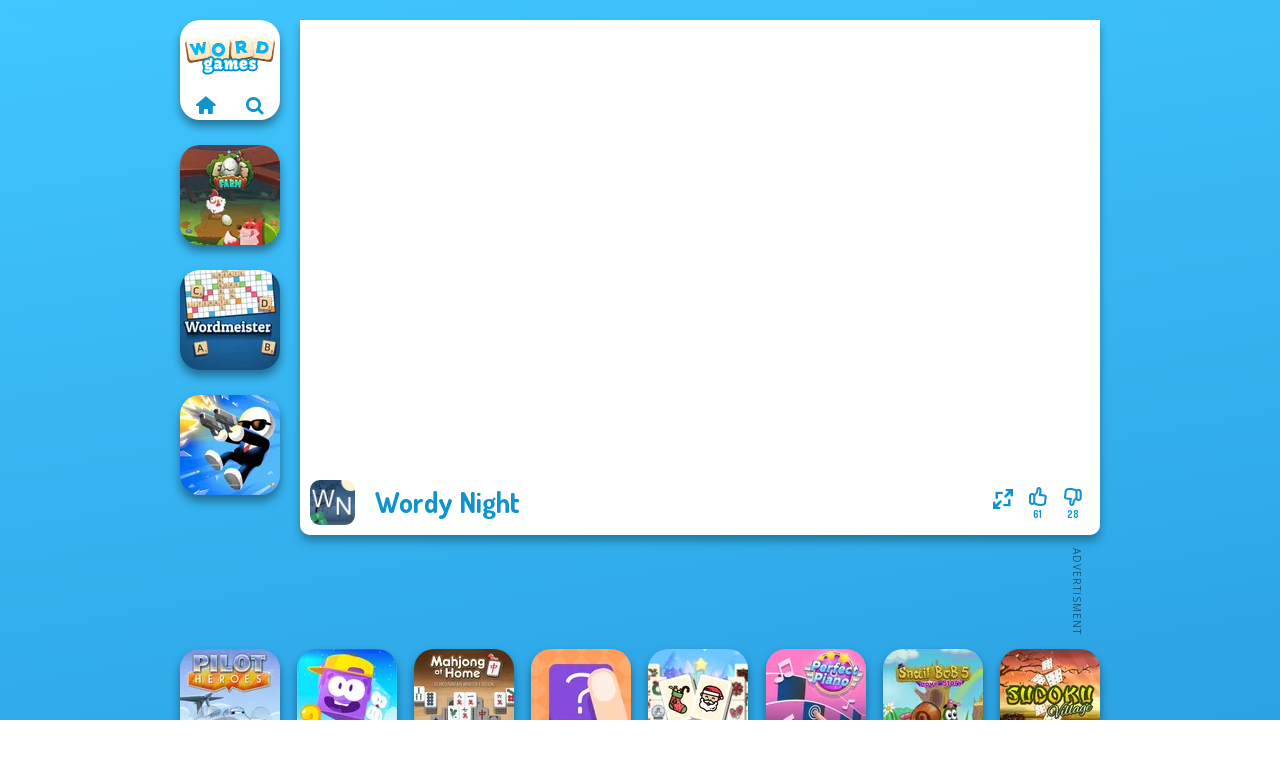

--- FILE ---
content_type: text/html
request_url: https://www.wordgames.com/game/wordy-night
body_size: 6522
content:
<!doctype html><html lang="en" dir="ltr"><head> <title>Wordy Night | Play Wordy Night on Wordgames.com</title> <link rel="shortcut icon" type="image/x-icon" href="https://assets.wordgames.com/images/favicon.svg" /> <meta name="viewport" content="width=device-width, initial-scale=1.0, minimal-ui, shrink-to-fit=no viewport-fit=cover" /> <base href="https://www.wordgames.com/" /> <link rel="canonical" href="https://www.wordgames.com/game/wordy-night" /> <meta http-equiv="Content-Type" content="text/html; charset=utf-8" /> <meta name="description" content="The best free word games are on Wordgames.com! Browse through the Scrabble games category to play a similar game to Wordy Night."/> <meta name="keywords" content="wordy night, scrabble, wordgamescom, word games"/> <meta name="theme-color" content="#0f93cd" > <script src="/cdn-cgi/scripts/7d0fa10a/cloudflare-static/rocket-loader.min.js" data-cf-settings="3825dda9e82d59f3e2b27d6e-|49"></script><link rel="preload" href="https://fonts.googleapis.com/css2?family=Dosis:wght@400;600;700&amp;family=Open+Sans:ital,wght@0,400;1,700&amp;display=swap" as="style" onload="this.onload=null;this.rel='stylesheet'"><noscript><link rel="stylesheet" href="https://fonts.googleapis.com/css2?family=Dosis:wght@400;600;700&amp;family=Open+Sans:ital,wght@0,400;1,700&amp;display=swap"></noscript> <script src="/cdn-cgi/scripts/7d0fa10a/cloudflare-static/rocket-loader.min.js" data-cf-settings="3825dda9e82d59f3e2b27d6e-|49"></script><link rel="preload" href="https://assets.wordgames.com/css/simple-scrollbar.css?v=1.221" as="style" onload="this.onload=null;this.rel='stylesheet'"><noscript><link rel="stylesheet" href="https://assets.wordgames.com/css/simple-scrollbar.css?v=1.221"></noscript> <script src="/cdn-cgi/scripts/7d0fa10a/cloudflare-static/rocket-loader.min.js" data-cf-settings="3825dda9e82d59f3e2b27d6e-|49"></script><link rel="preload" href="https://assets.wordgames.com/css/fontello.css?v=1.224" as="style" onload="this.onload=null;this.rel='stylesheet'"><noscript><link rel="stylesheet" href="https://assets.wordgames.com/css/fontello.css?v=1.224"></noscript> <link href="https://assets.wordgames.com/css/style.css?v=1.282" rel="stylesheet" type="text/css" /> <meta property="og:title" content="Wordy Night | Play Wordy Night on Wordgames.com"> <meta property="og:description" content="The best free word games are on Wordgames.com! Browse through the Scrabble games category to play a similar game to Wordy Night."> <meta property="og:image" content="https://assets.bitent.com/images/games/thumbs/wordy_night_611ea1b4310ac.png"> <meta property="og:image:alt" content="Wordy Night | Play Wordy Night on Wordgames.com"> <meta property="og:type" content="game"> <meta property="og:url" content="https://www.wordgames.com/game/wordy-night"> <meta name="twitter:image" content="https://assets.bitent.com/images/games/thumbs/wordy_night_611ea1b4310ac.png"> <script type="3825dda9e82d59f3e2b27d6e-text/javascript">(function(w,d,s,l,i){w[l]=w[l]||[];w[l].push({'gtm.start':
new Date().getTime(),event:'gtm.js'});var f=d.getElementsByTagName(s)[0],
j=d.createElement(s),dl=l!='dataLayer'?'&l='+l:'';j.async=true;j.src=
'https://www.googletagmanager.com/gtm.js?id='+i+dl;f.parentNode.insertBefore(j,f);
})(window,document,'script','dataLayer','GTM-MWDGPG6');</script> <script async src="https://securepubads.g.doubleclick.net/tag/js/gpt.js" type="3825dda9e82d59f3e2b27d6e-text/javascript"></script><script type="3825dda9e82d59f3e2b27d6e-text/javascript"> window.googletag = window.googletag || {cmd: []}; googletag.cmd.push(function() { googletag.defineSlot('/2856096/Wordgames.com-AFC', [300, 600], 'div-gpt-ad-1650179561289-0').addService(googletag.pubads()); googletag.defineSlot('/2856096/Wordgames.com-AFC', [728, 90], 'div-gpt-ad-1650179620064-0').addService(googletag.pubads()); googletag.pubads().enableSingleRequest(); googletag.enableServices(); });</script></head><body> <noscript><iframe src="https://www.googletagmanager.com/ns.html?id=GTM-MWDGPG6"
height="0" width="0" style="display:none;visibility:hidden"></iframe></noscript> <script type="application/ld+json"> [ { "@context":"https://schema.org", "@type":"SoftwareApplication", "name":"Wordy Night", "url":"https://www.wordgames.com/game/wordy-night", "description":"The best free word games are on Wordgames.com! Browse through the Scrabble games category to play a similar game to Wordy Night.", "applicationCategory":"GameApplication", "operatingSystem":"any", "image": [ "https://assets.bitent.com/images/games/thumbs/ik/100x100/wordy_night_611ea1b4310ac.png", "https://assets.bitent.com/images/games/thumbs/ik/217x217/wordy_night_big_611ea1b4c307c.png", "https://assets.bitent.com/images/games/thumbs/ik/334x334/wordy_night_big_611ea1b4c307c.png" ], "author":{ "@type":"Organization", "name":"Gamedistribution.com" }, "aggregateRating":{ "@type":"AggregateRating", "worstRating":1, "bestRating":5, "ratingValue":3.74, "ratingCount":89 }, "offers":{ "@type":"Offer", "category":"free", "price":0, "priceCurrency":"EUR" } } ,{ "@context":"https://schema.org", "@type":"BreadcrumbList", "itemListElement":[ {"@type":"ListItem","position":1,"name":"Games","item":"https://www.wordgames.com/"}, {"@type":"ListItem","position":2,"name":"Word","item":"https://www.wordgames.com/word"}, {"@type":"ListItem","position":3,"name":"Scrabble","item":"https://www.wordgames.com/scrabble"} ] } ] </script> <div class="overlay"></div> <div class="container"> <div class="default-container game-page-container"> <div class="centered-container"> <div class="game-container"> <div class="main-game"> <div class="clearfix"> <div class="main-game-content" id="main-game-content" style="height: 515px"> <div class="game-iframe-container" id="main-game" style="height:450px;"> <iframe data-src="https://html5.gamedistribution.com/8bd375d4c16e4271a7a3b1c2ddcdacab/?gd_sdk_referrer_url=https%3A%2F%2Fwww.wordgames.com%2Fgame%2Fwordy-night" data-width="800" data-height="450" data-top="0" data-left="0" data-force-size="1" data-original-width="1920" data-original-height="1080" style="width:800px;height:450px;top:0px;left:0px" sandbox="allow-forms allow-pointer-lock allow-same-origin allow-scripts allow-top-navigation" frameborder="0" class="game-iframe"> </iframe> </div> <div class="game-details"> <picture> <source type="image/avif" srcset="https://assets.bitent.com/images/games/thumbs/ik/100x100/wordy_night_611ea1b4310ac.avif 1x, https://assets.bitent.com/images/games/thumbs/ik/200x200/wordy_night_611ea1b4310ac.avif 2x"> <source type="image/webp" srcset="https://assets.bitent.com/images/games/thumbs/ik/100x100/wordy_night_611ea1b4310ac.webp 1x, https://assets.bitent.com/images/games/thumbs/ik/200x200/wordy_night_611ea1b4310ac.webp 2x"> <source type="image/png" srcset="https://assets.bitent.com/images/games/thumbs/ik/100x100/wordy_night_611ea1b4310ac.png 1x, https://assets.bitent.com/images/games/thumbs/ik/200x200/wordy_night_611ea1b4310ac.png 2x"> <img src="https://assets.bitent.com/images/games/thumbs/ik/100x100/wordy_night_611ea1b4310ac.png" alt="Wordy Night" loading="lazy" class="game-thumb-small" width="45" height="45"> </picture> <h1>Wordy Night</h1> <div class="rating clearfix" id="rating" data-game-id="23853"> <div class="thumbs-down" id="thumbs-down" title="Dislike"> <i class="icon-thumbs-down"></i> <span>28</span> </div> <div class="thumbs-up" id="thumbs-up" title="Like"> <i class="icon-thumbs-up"></i> <span>61</span> </div> <div class="game-fullscreen" id="game-fullscreen" title="Fullscreen"> <i class="icon-resize-full"></i> </div> </div> </div> </div> <div class="related-games clearfix"> <div class="grid-thumb logo game-logo-related"> <div class="logo-thumb"> <a href="https://www.wordgames.com/" class="logo-image"> <img src="https://assets.wordgames.com/images/logo.svg" alt="Wordgames.com" width="90" height="90"> </a> <div class="logo-icons clearfix"> <a href="https://www.wordgames.com/" class="logo-home" aria-label="Wordgames.com"> <i class="icon-home"></i> </a> <a class="logo-search" href="#" aria-label="Search games"> <i class="icon-search"></i> </a> </div></div></div> <a class="thumb grid-thumb " href="https://www.wordgames.com/game/egg-farm" title="Egg Farm" data-game-id="24933"> <span class="thumb-container"> <picture> <source type="image/avif" srcset="https://assets.bitent.com/images/games/thumbs/ik/100x100/egg_farm_65aeb74b69900.avif 1x, https://assets.bitent.com/images/games/thumbs/ik/200x200/egg_farm_65aeb74b69900.avif 2x"> <source type="image/webp" srcset="https://assets.bitent.com/images/games/thumbs/ik/100x100/egg_farm_65aeb74b69900.webp 1x, https://assets.bitent.com/images/games/thumbs/ik/200x200/egg_farm_65aeb74b69900.webp 2x"> <source type="image/png" srcset="https://assets.bitent.com/images/games/thumbs/ik/100x100/egg_farm_65aeb74b69900.png 1x, https://assets.bitent.com/images/games/thumbs/ik/200x200/egg_farm_65aeb74b69900.png 2x"> <img src="https://assets.bitent.com/images/games/thumbs/ik/100x100/egg_farm_65aeb74b69900.png" alt="Thumbnail for Egg Farm" width="100" height="100" loading="lazy"> </picture> <span class="thumb-name">Egg Farm</span> </span></a> <a class="thumb grid-thumb " href="https://www.wordgames.com/game/wordmeister" title="Wordmeister" data-game-id="24928"> <span class="thumb-container"> <picture> <source type="image/avif" srcset="https://assets.bitent.com/images/games/thumbs/ik/100x100/wordmeister_65a9731599d0f.avif 1x, https://assets.bitent.com/images/games/thumbs/ik/200x200/wordmeister_65a9731599d0f.avif 2x"> <source type="image/webp" srcset="https://assets.bitent.com/images/games/thumbs/ik/100x100/wordmeister_65a9731599d0f.webp 1x, https://assets.bitent.com/images/games/thumbs/ik/200x200/wordmeister_65a9731599d0f.webp 2x"> <source type="image/png" srcset="https://assets.bitent.com/images/games/thumbs/ik/100x100/wordmeister_65a9731599d0f.png 1x, https://assets.bitent.com/images/games/thumbs/ik/200x200/wordmeister_65a9731599d0f.png 2x"> <img src="https://assets.bitent.com/images/games/thumbs/ik/100x100/wordmeister_65a9731599d0f.png" alt="Thumbnail for Wordmeister" width="100" height="100" loading="lazy"> </picture> <span class="thumb-name">Wordmeister</span> </span></a> <a class="thumb grid-thumb " href="https://www.wordgames.com/game/shot-trigger" title="Shot Trigger" data-game-id="24826"> <span class="thumb-container"> <picture> <source type="image/avif" srcset="https://assets.bitent.com/images/games/thumbs/ik/100x100/shot_trigger_656890e027e8a.avif 1x, https://assets.bitent.com/images/games/thumbs/ik/200x200/shot_trigger_656890e027e8a.avif 2x"> <source type="image/webp" srcset="https://assets.bitent.com/images/games/thumbs/ik/100x100/shot_trigger_656890e027e8a.webp 1x, https://assets.bitent.com/images/games/thumbs/ik/200x200/shot_trigger_656890e027e8a.webp 2x"> <source type="image/png" srcset="https://assets.bitent.com/images/games/thumbs/ik/100x100/shot_trigger_656890e027e8a.png 1x, https://assets.bitent.com/images/games/thumbs/ik/200x200/shot_trigger_656890e027e8a.png 2x"> <img src="https://assets.bitent.com/images/games/thumbs/ik/100x100/shot_trigger_656890e027e8a.png" alt="Thumbnail for Shot Trigger" width="100" height="100" loading="lazy"> </picture> <span class="thumb-name">Shot Trigger</span> </span></a> </div> <a href="#" class="play-mobile-game "> <picture> <source type="image/avif" srcset="https://assets.bitent.com/images/games/thumbs/ik/100x100/wordy_night_611ea1b4310ac.avif 1x, https://assets.bitent.com/images/games/thumbs/ik/200x200/wordy_night_611ea1b4310ac.avif 2x"> <source type="image/webp" srcset="https://assets.bitent.com/images/games/thumbs/ik/100x100/wordy_night_611ea1b4310ac.webp 1x, https://assets.bitent.com/images/games/thumbs/ik/200x200/wordy_night_611ea1b4310ac.webp 2x"> <source type="image/png" srcset="https://assets.bitent.com/images/games/thumbs/ik/100x100/wordy_night_611ea1b4310ac.png 1x, https://assets.bitent.com/images/games/thumbs/ik/200x200/wordy_night_611ea1b4310ac.png 2x"> <img src="https://assets.bitent.com/images/games/thumbs/ik/100x100/wordy_night_611ea1b4310ac.png" alt="Wordy Night" loading="lazy" class="game-thumb-small"> </picture> <div class="play-mobile-center play-action"> <i class="icon-play"></i> <span>Click to play</span> </div> <div class="play-mobile-center play-action-disabled"> <span>This game is not available on mobile.</span> </div> </a> <div class="mobile-logo" id="mobile-logo"> <a href="#"> <img src="https://assets.wordgames.com/images/logo.svg" alt="Wordgames.com" width="100" height="100"> </a> </div> <div class="mobile-rotate" data-enabled="false"> <img src="https://assets.wordgames.com/images/mobile-rotate-icon.svg" alt="rotate phone"> </div> </div> </div> <div class="game-ad-right ad-vertical"> <div class="ad-container"> <div id='div-gpt-ad-1650179561289-0' style='min-width: 300px; min-height: 600px;'> <script type="3825dda9e82d59f3e2b27d6e-text/javascript"> googletag.cmd.push(function() { googletag.display('div-gpt-ad-1650179561289-0'); }); </script></div> </div> </div> <div class="game-ad-bottom ad-horizontal"> <div class="ad-container"> <div id='div-gpt-ad-1650179620064-0' style='min-width: 728px; min-height: 90px;'> <script type="3825dda9e82d59f3e2b27d6e-text/javascript"> googletag.cmd.push(function() { googletag.display('div-gpt-ad-1650179620064-0'); }); </script></div> </div> </div> <div class="clearfix game-other-thumbs"> <div class="logo-thumb"> <a href="https://www.wordgames.com/" class="logo-image"> <img src="https://assets.wordgames.com/images/logo.svg" alt="Wordgames.com" width="90" height="90"> </a> <div class="logo-icons clearfix"> <a href="https://www.wordgames.com/" class="logo-home" aria-label="Wordgames.com"> <i class="icon-home"></i> </a> <a class="logo-search" href="#" aria-label="Search games"> <i class="icon-search"></i> </a> </div></div> <a class="thumb game-thumb " href="https://www.wordgames.com/game/pilot-heroes" title="Pilot Heroes" data-game-id="24701"> <span class="thumb-container"> <picture> <source type="image/avif" srcset="https://assets.bitent.com/images/games/thumbs/ik/100x100/pilot_heroes_652025e7c3017.avif 1x, https://assets.bitent.com/images/games/thumbs/ik/200x200/pilot_heroes_652025e7c3017.avif 2x"> <source type="image/webp" srcset="https://assets.bitent.com/images/games/thumbs/ik/100x100/pilot_heroes_652025e7c3017.webp 1x, https://assets.bitent.com/images/games/thumbs/ik/200x200/pilot_heroes_652025e7c3017.webp 2x"> <source type="image/png" srcset="https://assets.bitent.com/images/games/thumbs/ik/100x100/pilot_heroes_652025e7c3017.png 1x, https://assets.bitent.com/images/games/thumbs/ik/200x200/pilot_heroes_652025e7c3017.png 2x"> <img src="https://assets.bitent.com/images/games/thumbs/ik/100x100/pilot_heroes_652025e7c3017.png" alt="Thumbnail for Pilot Heroes" width="100" height="100" loading="lazy"> </picture> <span class="thumb-name">Pilot Heroes</span> </span></a> <a class="thumb game-thumb " href="https://www.wordgames.com/game/icy-purple-head-3" title="Icy Purple Head 3" data-game-id="24677"> <span class="thumb-container"> <picture> <source type="image/avif" srcset="https://assets.bitent.com/images/games/thumbs/ik/100x100/icy_purple_head_3_651588ba03647.avif 1x, https://assets.bitent.com/images/games/thumbs/ik/200x200/icy_purple_head_3_651588ba03647.avif 2x"> <source type="image/webp" srcset="https://assets.bitent.com/images/games/thumbs/ik/100x100/icy_purple_head_3_651588ba03647.webp 1x, https://assets.bitent.com/images/games/thumbs/ik/200x200/icy_purple_head_3_651588ba03647.webp 2x"> <source type="image/png" srcset="https://assets.bitent.com/images/games/thumbs/ik/100x100/icy_purple_head_3_651588ba03647.png 1x, https://assets.bitent.com/images/games/thumbs/ik/200x200/icy_purple_head_3_651588ba03647.png 2x"> <img src="https://assets.bitent.com/images/games/thumbs/ik/100x100/icy_purple_head_3_651588ba03647.png" alt="Thumbnail for Icy Purple Head 3" width="100" height="100" loading="lazy"> </picture> <span class="thumb-name">Icy Purple Head 3</span> </span></a> <a class="thumb game-thumb " href="https://www.wordgames.com/game/mahjong-at-home-scandinavian-edition" title="Mahjong At Home - Scandinavian Edition" data-game-id="24968"> <span class="thumb-container"> <picture> <source type="image/avif" srcset="https://assets.bitent.com/images/games/thumbs/ik/100x100/mahjong_at_home_scandinavian_edition_65d78accc89e1.avif 1x, https://assets.bitent.com/images/games/thumbs/ik/200x200/mahjong_at_home_scandinavian_edition_65d78accc89e1.avif 2x"> <source type="image/webp" srcset="https://assets.bitent.com/images/games/thumbs/ik/100x100/mahjong_at_home_scandinavian_edition_65d78accc89e1.webp 1x, https://assets.bitent.com/images/games/thumbs/ik/200x200/mahjong_at_home_scandinavian_edition_65d78accc89e1.webp 2x"> <source type="image/png" srcset="https://assets.bitent.com/images/games/thumbs/ik/100x100/mahjong_at_home_scandinavian_edition_65d78accc89e1.png 1x, https://assets.bitent.com/images/games/thumbs/ik/200x200/mahjong_at_home_scandinavian_edition_65d78accc89e1.png 2x"> <img src="https://assets.bitent.com/images/games/thumbs/ik/100x100/mahjong_at_home_scandinavian_edition_65d78accc89e1.png" alt="Thumbnail for Mahjong At Home - Scandinavian Edition" width="100" height="100" loading="lazy"> </picture> <span class="thumb-name">Mahjong At Home - Scandinavian...</span> </span></a> <a class="thumb game-thumb " href="https://www.wordgames.com/game/the-shape" title="The Shape" data-game-id="24951"> <span class="thumb-container"> <picture> <source type="image/avif" srcset="https://assets.bitent.com/images/games/thumbs/ik/100x100/the_shape_65c5257349846.avif 1x, https://assets.bitent.com/images/games/thumbs/ik/200x200/the_shape_65c5257349846.avif 2x"> <source type="image/webp" srcset="https://assets.bitent.com/images/games/thumbs/ik/100x100/the_shape_65c5257349846.webp 1x, https://assets.bitent.com/images/games/thumbs/ik/200x200/the_shape_65c5257349846.webp 2x"> <source type="image/png" srcset="https://assets.bitent.com/images/games/thumbs/ik/100x100/the_shape_65c5257349846.png 1x, https://assets.bitent.com/images/games/thumbs/ik/200x200/the_shape_65c5257349846.png 2x"> <img src="https://assets.bitent.com/images/games/thumbs/ik/100x100/the_shape_65c5257349846.png" alt="Thumbnail for The Shape" width="100" height="100" loading="lazy"> </picture> <span class="thumb-name">The Shape</span> </span></a> <a class="thumb game-thumb " href="https://www.wordgames.com/game/mahjong-christmas-holiday" title="Mahjong Christmas Holiday" data-game-id="24834"> <span class="thumb-container"> <picture> <source type="image/avif" srcset="https://assets.bitent.com/images/games/thumbs/ik/100x100/mahjong_christmas_holiday_656f88a977fe0.avif 1x, https://assets.bitent.com/images/games/thumbs/ik/200x200/mahjong_christmas_holiday_656f88a977fe0.avif 2x"> <source type="image/webp" srcset="https://assets.bitent.com/images/games/thumbs/ik/100x100/mahjong_christmas_holiday_656f88a977fe0.webp 1x, https://assets.bitent.com/images/games/thumbs/ik/200x200/mahjong_christmas_holiday_656f88a977fe0.webp 2x"> <source type="image/png" srcset="https://assets.bitent.com/images/games/thumbs/ik/100x100/mahjong_christmas_holiday_656f88a977fe0.png 1x, https://assets.bitent.com/images/games/thumbs/ik/200x200/mahjong_christmas_holiday_656f88a977fe0.png 2x"> <img src="https://assets.bitent.com/images/games/thumbs/ik/100x100/mahjong_christmas_holiday_656f88a977fe0.png" alt="Thumbnail for Mahjong Christmas Holiday" width="100" height="100" loading="lazy"> </picture> <span class="thumb-name">Mahjong Christmas Holiday</span> </span></a> <a class="thumb game-thumb " href="https://www.wordgames.com/game/perfect-piano" title="Perfect Piano" data-game-id="24650"> <span class="thumb-container"> <picture> <source type="image/avif" srcset="https://assets.bitent.com/images/games/thumbs/ik/100x100/perfect_piano_650b495aa8176.avif 1x, https://assets.bitent.com/images/games/thumbs/ik/200x200/perfect_piano_650b495aa8176.avif 2x"> <source type="image/webp" srcset="https://assets.bitent.com/images/games/thumbs/ik/100x100/perfect_piano_650b495aa8176.webp 1x, https://assets.bitent.com/images/games/thumbs/ik/200x200/perfect_piano_650b495aa8176.webp 2x"> <source type="image/png" srcset="https://assets.bitent.com/images/games/thumbs/ik/100x100/perfect_piano_650b495aa8176.png 1x, https://assets.bitent.com/images/games/thumbs/ik/200x200/perfect_piano_650b495aa8176.png 2x"> <img src="https://assets.bitent.com/images/games/thumbs/ik/100x100/perfect_piano_650b495aa8176.png" alt="Thumbnail for Perfect Piano" width="100" height="100" loading="lazy"> </picture> <span class="thumb-name">Perfect Piano</span> </span></a> <a class="thumb game-thumb " href="https://www.wordgames.com/game/snail-bob-5" title="Snail Bob 5" data-game-id="24671"> <span class="thumb-container"> <picture> <source type="image/avif" srcset="https://assets.bitent.com/images/games/thumbs/ik/100x100/snail_bob_5_65132c4da45b2.avif 1x, https://assets.bitent.com/images/games/thumbs/ik/200x200/snail_bob_5_65132c4da45b2.avif 2x"> <source type="image/webp" srcset="https://assets.bitent.com/images/games/thumbs/ik/100x100/snail_bob_5_65132c4da45b2.webp 1x, https://assets.bitent.com/images/games/thumbs/ik/200x200/snail_bob_5_65132c4da45b2.webp 2x"> <source type="image/png" srcset="https://assets.bitent.com/images/games/thumbs/ik/100x100/snail_bob_5_65132c4da45b2.png 1x, https://assets.bitent.com/images/games/thumbs/ik/200x200/snail_bob_5_65132c4da45b2.png 2x"> <img src="https://assets.bitent.com/images/games/thumbs/ik/100x100/snail_bob_5_65132c4da45b2.png" alt="Thumbnail for Snail Bob 5" width="100" height="100" loading="lazy"> </picture> <span class="thumb-name">Snail Bob 5</span> </span></a> <a class="thumb game-thumb " href="https://www.wordgames.com/game/sudoku-village" title="Sudoku Village" data-game-id="24971"> <span class="thumb-container"> <picture> <source type="image/avif" srcset="https://assets.bitent.com/images/games/thumbs/ik/100x100/sudoku_village_65d7c9cf5c0ce.avif 1x, https://assets.bitent.com/images/games/thumbs/ik/200x200/sudoku_village_65d7c9cf5c0ce.avif 2x"> <source type="image/webp" srcset="https://assets.bitent.com/images/games/thumbs/ik/100x100/sudoku_village_65d7c9cf5c0ce.webp 1x, https://assets.bitent.com/images/games/thumbs/ik/200x200/sudoku_village_65d7c9cf5c0ce.webp 2x"> <source type="image/png" srcset="https://assets.bitent.com/images/games/thumbs/ik/100x100/sudoku_village_65d7c9cf5c0ce.png 1x, https://assets.bitent.com/images/games/thumbs/ik/200x200/sudoku_village_65d7c9cf5c0ce.png 2x"> <img src="https://assets.bitent.com/images/games/thumbs/ik/100x100/sudoku_village_65d7c9cf5c0ce.png" alt="Thumbnail for Sudoku Village" width="100" height="100" loading="lazy"> </picture> <span class="thumb-name">Sudoku Village</span> </span></a> <a class="grid-thumb thumb grid-w-double thumb-category" href="https://www.wordgames.com/jigsaw" title="Jigsaw"> <span class="thumb-container"> <span class="thumb-category-image"> <picture> <source type="image/avif" srcset="https://assets.bitent.com/images/categories/ik/100x100/655f5cab321e8-jigsaw.avif 1x, https://assets.bitent.com/images/categories/ik/200x200/655f5cab321e8-jigsaw.avif 2x"> <source type="image/webp" srcset="https://assets.bitent.com/images/categories/ik/100x100/655f5cab321e8-jigsaw.webp 1x, https://assets.bitent.com/images/categories/ik/200x200/655f5cab321e8-jigsaw.webp 2x"> <source type="image/png" srcset="https://assets.bitent.com/images/categories/ik/100x100/655f5cab321e8-jigsaw.png 1x, https://assets.bitent.com/images/categories/ik/200x200/655f5cab321e8-jigsaw.png 2x"> <img src="https://assets.bitent.com/images/categories/ik/100x100/655f5cab321e8-jigsaw.png" alt="Thumbnail for Jigsaw" width="100" height="100" loading="lazy"> </picture> </span> <span class="thumb-category-name"> <span>Jigsaw</span> </span> </span></a> <a class="grid-thumb thumb grid-w-double thumb-category" href="https://www.wordgames.com/word-search" title="Word Search"> <span class="thumb-container"> <span class="thumb-category-image"> <picture> <source type="image/avif" srcset="https://assets.bitent.com/images/categories/ik/100x100/6124a097ea803-word_search.avif 1x, https://assets.bitent.com/images/categories/ik/200x200/6124a097ea803-word_search.avif 2x"> <source type="image/webp" srcset="https://assets.bitent.com/images/categories/ik/100x100/6124a097ea803-word_search.webp 1x, https://assets.bitent.com/images/categories/ik/200x200/6124a097ea803-word_search.webp 2x"> <source type="image/png" srcset="https://assets.bitent.com/images/categories/ik/100x100/6124a097ea803-word_search.png 1x, https://assets.bitent.com/images/categories/ik/200x200/6124a097ea803-word_search.png 2x"> <img src="https://assets.bitent.com/images/categories/ik/100x100/6124a097ea803-word_search.png" alt="Thumbnail for Word Search" width="100" height="100" loading="lazy"> </picture> </span> <span class="thumb-category-name"> <span>Word Search</span> </span> </span></a> <a class="grid-thumb thumb grid-w-double thumb-category" href="https://www.wordgames.com/typing" title="Typing"> <span class="thumb-container"> <span class="thumb-category-image"> <picture> <source type="image/avif" srcset="https://assets.bitent.com/images/categories/ik/100x100/61249f769c28f-typing.avif 1x, https://assets.bitent.com/images/categories/ik/200x200/61249f769c28f-typing.avif 2x"> <source type="image/webp" srcset="https://assets.bitent.com/images/categories/ik/100x100/61249f769c28f-typing.webp 1x, https://assets.bitent.com/images/categories/ik/200x200/61249f769c28f-typing.webp 2x"> <source type="image/png" srcset="https://assets.bitent.com/images/categories/ik/100x100/61249f769c28f-typing.png 1x, https://assets.bitent.com/images/categories/ik/200x200/61249f769c28f-typing.png 2x"> <img src="https://assets.bitent.com/images/categories/ik/100x100/61249f769c28f-typing.png" alt="Thumbnail for Typing" width="100" height="100" loading="lazy"> </picture> </span> <span class="thumb-category-name"> <span>Typing</span> </span> </span></a> <a class="grid-thumb thumb grid-w-double thumb-category" href="https://www.wordgames.com/memory" title="Memory"> <span class="thumb-container"> <span class="thumb-category-image"> <picture> <source type="image/avif" srcset="https://assets.bitent.com/images/categories/ik/100x100/61249fb691fc9-memory.avif 1x, https://assets.bitent.com/images/categories/ik/200x200/61249fb691fc9-memory.avif 2x"> <source type="image/webp" srcset="https://assets.bitent.com/images/categories/ik/100x100/61249fb691fc9-memory.webp 1x, https://assets.bitent.com/images/categories/ik/200x200/61249fb691fc9-memory.webp 2x"> <source type="image/png" srcset="https://assets.bitent.com/images/categories/ik/100x100/61249fb691fc9-memory.png 1x, https://assets.bitent.com/images/categories/ik/200x200/61249fb691fc9-memory.png 2x"> <img src="https://assets.bitent.com/images/categories/ik/100x100/61249fb691fc9-memory.png" alt="Thumbnail for Memory" width="100" height="100" loading="lazy"> </picture> </span> <span class="thumb-category-name"> <span>Memory</span> </span> </span></a> <a class="grid-thumb thumb grid-w-double thumb-category" href="https://www.wordgames.com/word" title="Word"> <span class="thumb-container"> <span class="thumb-category-image"> <picture> <source type="image/avif" srcset="https://assets.bitent.com/images/categories/ik/100x100/5ff034240f832-word.avif 1x, https://assets.bitent.com/images/categories/ik/200x200/5ff034240f832-word.avif 2x"> <source type="image/webp" srcset="https://assets.bitent.com/images/categories/ik/100x100/5ff034240f832-word.webp 1x, https://assets.bitent.com/images/categories/ik/200x200/5ff034240f832-word.webp 2x"> <source type="image/png" srcset="https://assets.bitent.com/images/categories/ik/100x100/5ff034240f832-word.png 1x, https://assets.bitent.com/images/categories/ik/200x200/5ff034240f832-word.png 2x"> <img src="https://assets.bitent.com/images/categories/ik/100x100/5ff034240f832-word.png" alt="Thumbnail for Word" width="100" height="100" loading="lazy"> </picture> </span> <span class="thumb-category-name"> <span>Word</span> </span> </span></a> <a class="grid-thumb thumb grid-w-double thumb-category" href="https://www.wordgames.com/trivia" title="Trivia"> <span class="thumb-container"> <span class="thumb-category-image"> <picture> <source type="image/avif" srcset="https://assets.bitent.com/images/categories/ik/100x100/6130b4d541dc3-trivia.avif 1x, https://assets.bitent.com/images/categories/ik/200x200/6130b4d541dc3-trivia.avif 2x"> <source type="image/webp" srcset="https://assets.bitent.com/images/categories/ik/100x100/6130b4d541dc3-trivia.webp 1x, https://assets.bitent.com/images/categories/ik/200x200/6130b4d541dc3-trivia.webp 2x"> <source type="image/png" srcset="https://assets.bitent.com/images/categories/ik/100x100/6130b4d541dc3-trivia.png 1x, https://assets.bitent.com/images/categories/ik/200x200/6130b4d541dc3-trivia.png 2x"> <img src="https://assets.bitent.com/images/categories/ik/100x100/6130b4d541dc3-trivia.png" alt="Thumbnail for Trivia" width="100" height="100" loading="lazy"> </picture> </span> <span class="thumb-category-name"> <span>Trivia</span> </span> </span></a> <a class="grid-thumb thumb grid-w-double thumb-category" href="https://www.wordgames.com/scrabble" title="Scrabble"> <span class="thumb-container"> <span class="thumb-category-image"> <picture> <source type="image/avif" srcset="https://assets.bitent.com/images/categories/ik/100x100/61269d9c5b9b5-scrabble.avif 1x, https://assets.bitent.com/images/categories/ik/200x200/61269d9c5b9b5-scrabble.avif 2x"> <source type="image/webp" srcset="https://assets.bitent.com/images/categories/ik/100x100/61269d9c5b9b5-scrabble.webp 1x, https://assets.bitent.com/images/categories/ik/200x200/61269d9c5b9b5-scrabble.webp 2x"> <source type="image/png" srcset="https://assets.bitent.com/images/categories/ik/100x100/61269d9c5b9b5-scrabble.png 1x, https://assets.bitent.com/images/categories/ik/200x200/61269d9c5b9b5-scrabble.png 2x"> <img src="https://assets.bitent.com/images/categories/ik/100x100/61269d9c5b9b5-scrabble.png" alt="Thumbnail for Scrabble" width="100" height="100" loading="lazy"> </picture> </span> <span class="thumb-category-name"> <span>Scrabble</span> </span> </span></a> <a class="grid-thumb thumb grid-w-double thumb-category" href="https://www.wordgames.com/crossword" title="Crossword"> <span class="thumb-container"> <span class="thumb-category-image"> <picture> <source type="image/avif" srcset="https://assets.bitent.com/images/categories/ik/100x100/6124a047857d1-crossword.avif 1x, https://assets.bitent.com/images/categories/ik/200x200/6124a047857d1-crossword.avif 2x"> <source type="image/webp" srcset="https://assets.bitent.com/images/categories/ik/100x100/6124a047857d1-crossword.webp 1x, https://assets.bitent.com/images/categories/ik/200x200/6124a047857d1-crossword.webp 2x"> <source type="image/png" srcset="https://assets.bitent.com/images/categories/ik/100x100/6124a047857d1-crossword.png 1x, https://assets.bitent.com/images/categories/ik/200x200/6124a047857d1-crossword.png 2x"> <img src="https://assets.bitent.com/images/categories/ik/100x100/6124a047857d1-crossword.png" alt="Thumbnail for Crossword" width="100" height="100" loading="lazy"> </picture> </span> <span class="thumb-category-name"> <span>Crossword</span> </span> </span></a> </div> <div class="game-text text-container text-justify"> <ul class="breadcrumbs"> <li> <a href="https://www.wordgames.com/">Games</a> </li> <li> <a href="https://www.wordgames.com/word">Word</a> </li> <li> <a href="https://www.wordgames.com/scrabble">Scrabble</a> </li> </ul> <h2>Wordy Night</h2> <p>Learning should be fun and on Wordgames.com you can find lots of games like Wordy Night that make practice a joy. Play now one our our best scrabble games!</p><p>With its combination of Tetris and word game, Wordy Night will definitely offer you education as well as fun at the same time. The goal of the game is to place the pieces that have letters on them in such a way that they form words. The challenge lies in seeing the bigger picture and how the pieces can connect with each other.</p><p>And if you were ever curious about the Japanese or German languages, Wordy Night provides you with the option to form words in one of these languages as well. So whether you want to learn a new language or you want to practice your skills, Wordy Night will surely give you what you need.</p><p>Visit Wordgames.com whenever you want to learn new words with the help of Wordy Night.</p><h3>Related games:</h3> <p>After mastering Wordy Night be sure to try a familiar experience from the games below: <ul> <li><a href="https://www.wordgames.com/game/wordmeister" title="Wordmeister">Wordmeister</a></li> <li><a href="https://www.wordgames.com/game/word-candy" title="Word Candy">Word Candy</a></li> </ul> </p> <h3><strong>Instructions:</strong></h3> <p> <ul> <li>Play using the left mouse button if you are using a computer, or tap the screen if you are using a smartphone or tablet. For some games a keyboard is required. You can also find in-game instructions.</li> </ul> </p> <p>At Wordgames.com we have a great selection of free games, so feel free to check out our other fun games from the scrabble category and get your daily dose of entertainment and joy!</p><h3>This game can be played both on PC and mobile devices</h3> <div class="game-categories"> <a href="https://www.wordgames.com/word" title="Word">Word</a> <a href="https://www.wordgames.com/scrabble" title="Scrabble">Scrabble</a> </div> </div> </div> </div> <div id="scroll-top" class="scroll-top bounce"> <div class="scroll-top-content"> <i class="icon icon-left-open"></i> </div> </div> <div class="modal" id="game-feedback-modal"> <div class="modal-container"> <div class="modal-close">×</div> <div class="modal-content game-feedback"> <p>Thank you for your feedback and for helping us improve Wordgames.com!</p> <div class="contact-form-message" id="game-feedback-message"></div> <p><strong>What didn&#039;t you like about Wordy Night?</strong></p> <form id="game-feedback"> <input type="hidden" name="game" value="Wordy Night"> <input type="hidden" name="site" value="Wordgames.com"> <input type="hidden" name="url" value="https://www.wordgames.com/game/wordy-night"> <div class="game-feedback-row"> <label for="feedback-dislike" class="custom-radio"> I didn&#039;t like it <input name="feedback" type="radio" id="feedback-dislike" value="dislike"> <span class="checkmark"></span> </label> </div> <div class="game-feedback-row"> <label for="feedback-error" class="custom-radio"> There was one or multiple errors. <input name="feedback" type="radio" id="feedback-error" value="error"> <span class="checkmark"></span> </label> </div> <div class="game-feedback-row"> <label for="feedback-message">Tell us more:</label> <textarea name="message" id="feedback-message" cols="30" rows="10"></textarea> </div> <div class="g-recaptcha" data-sitekey="6LerR_4SAAAAAHdGEMB48HLG11Wo77Wg8MRbelPb" data-type="image" id="captcha" data-error-message="Captcha error"></div> <div class="text-right"> <button type="submit" class="btn btn-main" disabled>Send</button> </div> </form> </div> </div> </div> <div class="grid-full-width grid-footer"> <footer> <div class="clearfix"> <ul class="float-left"> <li><a href="https://www.wordgames.com/games">Free Games For Your Site</a></li> <li><a href="https://www.wordgames.com/page/contact">Contact Us</a></li> <li><a href="https://www.wordgames.com/page/privacy-policy">Privacy Policy</a></li> </ul> </div></footer> </div> </div> </div> <script src="https://www.google.com/recaptcha/api.js?hl=en" async defer type="3825dda9e82d59f3e2b27d6e-text/javascript"></script> <aside class="sidebar-search" > <form id="search-form" class="search-form" autocomplete="off"> <div class="search-input"> <input type="text" name="search" placeholder="What games are you looking for?" autocomplete="off"> <i class="icon-search search-input-icon"></i> </div> </form> <div class="search-close-icon"> <i class="icon-left-open"></i> </div> <div id="games-found-container"> <h2 id="search-results-title" class="grid-full-width title">Games found:</h2> <div class="search-results-container" ss-container> <div id="search-results" class="grid-container search-results"> </div> </div> </div> <div id="no-games-container" class="no-games-container"> <h2 id="no-search-results-title" class="grid-full-width title">No games found!</h2> </div> <div id="search-default-thumbs-container"> <h2 class="grid-full-width title" id="search-popular-played-title">Popular games</h2> <div class="search-popular-container"> <div id="search-popular-games" class="grid-container search-results"> </div> </div> <div id="search-recently-played"> <h2 class="grid-full-width title" id="search-recently-played-title">Recently played games</h2> <div class="search-recent-container"> <div id="search-recent-games" class="grid-container search-results"> </div> </div> </div> </div></aside> <script src="https://assets.wordgames.com/js/jquery-1.11.0.min.js?v=1.202" type="3825dda9e82d59f3e2b27d6e-text/javascript"></script> <script src="https://assets.wordgames.com/js/jquery.cookie.js?v=1.202" type="3825dda9e82d59f3e2b27d6e-text/javascript"></script> <script src="https://assets.wordgames.com/js/simple-scrollbar.min.js?v=1.206" type="3825dda9e82d59f3e2b27d6e-text/javascript"></script> <script src="https://assets.wordgames.com/js/scripts.js?v=1.2091" type="3825dda9e82d59f3e2b27d6e-text/javascript"></script> <script src="https://assets.wordgames.com/js/site.js?v=1.2049" type="3825dda9e82d59f3e2b27d6e-text/javascript"></script> <script type="3825dda9e82d59f3e2b27d6e-text/javascript"> function showGame(){ const $gameIframe = $('.game-iframe'); const $gameUnavailabl = $('.game-unavailable'); const gameUrl = $gameIframe.data("src"); $gameIframe.attr("src", gameUrl); $gameUnavailabl.show(); } gameHit(23853); </script> <script data-cfasync="false" > adPlayerType="sitePreroll"; gameNameFromUrl="sitePreroll"; domain="Wordgames.com"; igaChannelID="0"; gameId="23853"; // function setDomainSettings(domainSettings){ // igaChannelID = domainSettings.prerollIgaChannelID; // } </script> <script data-cfasync="false" type="text/javascript" src="https://bitent.com/lock_html5/adPlayer_1_8.js"></script> <script type="3825dda9e82d59f3e2b27d6e-text/javascript"> if(!jQuery.browser.mobile){ adPlayer.parentElementQuery="#main-game"; adPlayer.showAd("pre", showGame); }else{ adPlayer.parentElementQuery="body"; showGame(); } showPreroll=true; </script> <script src="/cdn-cgi/scripts/7d0fa10a/cloudflare-static/rocket-loader.min.js" data-cf-settings="3825dda9e82d59f3e2b27d6e-|49" defer></script><script defer src="https://static.cloudflareinsights.com/beacon.min.js/vcd15cbe7772f49c399c6a5babf22c1241717689176015" integrity="sha512-ZpsOmlRQV6y907TI0dKBHq9Md29nnaEIPlkf84rnaERnq6zvWvPUqr2ft8M1aS28oN72PdrCzSjY4U6VaAw1EQ==" data-cf-beacon='{"version":"2024.11.0","token":"999671d5b1e64b07bb6021e20e6f8681","r":1,"server_timing":{"name":{"cfCacheStatus":true,"cfEdge":true,"cfExtPri":true,"cfL4":true,"cfOrigin":true,"cfSpeedBrain":true},"location_startswith":null}}' crossorigin="anonymous"></script>
</body></html>

--- FILE ---
content_type: text/html; charset=utf-8
request_url: https://www.google.com/recaptcha/api2/anchor?ar=1&k=6LerR_4SAAAAAHdGEMB48HLG11Wo77Wg8MRbelPb&co=aHR0cHM6Ly93d3cud29yZGdhbWVzLmNvbTo0NDM.&hl=en&type=image&v=N67nZn4AqZkNcbeMu4prBgzg&size=normal&anchor-ms=20000&execute-ms=30000&cb=o757vegvj5sx
body_size: 49353
content:
<!DOCTYPE HTML><html dir="ltr" lang="en"><head><meta http-equiv="Content-Type" content="text/html; charset=UTF-8">
<meta http-equiv="X-UA-Compatible" content="IE=edge">
<title>reCAPTCHA</title>
<style type="text/css">
/* cyrillic-ext */
@font-face {
  font-family: 'Roboto';
  font-style: normal;
  font-weight: 400;
  font-stretch: 100%;
  src: url(//fonts.gstatic.com/s/roboto/v48/KFO7CnqEu92Fr1ME7kSn66aGLdTylUAMa3GUBHMdazTgWw.woff2) format('woff2');
  unicode-range: U+0460-052F, U+1C80-1C8A, U+20B4, U+2DE0-2DFF, U+A640-A69F, U+FE2E-FE2F;
}
/* cyrillic */
@font-face {
  font-family: 'Roboto';
  font-style: normal;
  font-weight: 400;
  font-stretch: 100%;
  src: url(//fonts.gstatic.com/s/roboto/v48/KFO7CnqEu92Fr1ME7kSn66aGLdTylUAMa3iUBHMdazTgWw.woff2) format('woff2');
  unicode-range: U+0301, U+0400-045F, U+0490-0491, U+04B0-04B1, U+2116;
}
/* greek-ext */
@font-face {
  font-family: 'Roboto';
  font-style: normal;
  font-weight: 400;
  font-stretch: 100%;
  src: url(//fonts.gstatic.com/s/roboto/v48/KFO7CnqEu92Fr1ME7kSn66aGLdTylUAMa3CUBHMdazTgWw.woff2) format('woff2');
  unicode-range: U+1F00-1FFF;
}
/* greek */
@font-face {
  font-family: 'Roboto';
  font-style: normal;
  font-weight: 400;
  font-stretch: 100%;
  src: url(//fonts.gstatic.com/s/roboto/v48/KFO7CnqEu92Fr1ME7kSn66aGLdTylUAMa3-UBHMdazTgWw.woff2) format('woff2');
  unicode-range: U+0370-0377, U+037A-037F, U+0384-038A, U+038C, U+038E-03A1, U+03A3-03FF;
}
/* math */
@font-face {
  font-family: 'Roboto';
  font-style: normal;
  font-weight: 400;
  font-stretch: 100%;
  src: url(//fonts.gstatic.com/s/roboto/v48/KFO7CnqEu92Fr1ME7kSn66aGLdTylUAMawCUBHMdazTgWw.woff2) format('woff2');
  unicode-range: U+0302-0303, U+0305, U+0307-0308, U+0310, U+0312, U+0315, U+031A, U+0326-0327, U+032C, U+032F-0330, U+0332-0333, U+0338, U+033A, U+0346, U+034D, U+0391-03A1, U+03A3-03A9, U+03B1-03C9, U+03D1, U+03D5-03D6, U+03F0-03F1, U+03F4-03F5, U+2016-2017, U+2034-2038, U+203C, U+2040, U+2043, U+2047, U+2050, U+2057, U+205F, U+2070-2071, U+2074-208E, U+2090-209C, U+20D0-20DC, U+20E1, U+20E5-20EF, U+2100-2112, U+2114-2115, U+2117-2121, U+2123-214F, U+2190, U+2192, U+2194-21AE, U+21B0-21E5, U+21F1-21F2, U+21F4-2211, U+2213-2214, U+2216-22FF, U+2308-230B, U+2310, U+2319, U+231C-2321, U+2336-237A, U+237C, U+2395, U+239B-23B7, U+23D0, U+23DC-23E1, U+2474-2475, U+25AF, U+25B3, U+25B7, U+25BD, U+25C1, U+25CA, U+25CC, U+25FB, U+266D-266F, U+27C0-27FF, U+2900-2AFF, U+2B0E-2B11, U+2B30-2B4C, U+2BFE, U+3030, U+FF5B, U+FF5D, U+1D400-1D7FF, U+1EE00-1EEFF;
}
/* symbols */
@font-face {
  font-family: 'Roboto';
  font-style: normal;
  font-weight: 400;
  font-stretch: 100%;
  src: url(//fonts.gstatic.com/s/roboto/v48/KFO7CnqEu92Fr1ME7kSn66aGLdTylUAMaxKUBHMdazTgWw.woff2) format('woff2');
  unicode-range: U+0001-000C, U+000E-001F, U+007F-009F, U+20DD-20E0, U+20E2-20E4, U+2150-218F, U+2190, U+2192, U+2194-2199, U+21AF, U+21E6-21F0, U+21F3, U+2218-2219, U+2299, U+22C4-22C6, U+2300-243F, U+2440-244A, U+2460-24FF, U+25A0-27BF, U+2800-28FF, U+2921-2922, U+2981, U+29BF, U+29EB, U+2B00-2BFF, U+4DC0-4DFF, U+FFF9-FFFB, U+10140-1018E, U+10190-1019C, U+101A0, U+101D0-101FD, U+102E0-102FB, U+10E60-10E7E, U+1D2C0-1D2D3, U+1D2E0-1D37F, U+1F000-1F0FF, U+1F100-1F1AD, U+1F1E6-1F1FF, U+1F30D-1F30F, U+1F315, U+1F31C, U+1F31E, U+1F320-1F32C, U+1F336, U+1F378, U+1F37D, U+1F382, U+1F393-1F39F, U+1F3A7-1F3A8, U+1F3AC-1F3AF, U+1F3C2, U+1F3C4-1F3C6, U+1F3CA-1F3CE, U+1F3D4-1F3E0, U+1F3ED, U+1F3F1-1F3F3, U+1F3F5-1F3F7, U+1F408, U+1F415, U+1F41F, U+1F426, U+1F43F, U+1F441-1F442, U+1F444, U+1F446-1F449, U+1F44C-1F44E, U+1F453, U+1F46A, U+1F47D, U+1F4A3, U+1F4B0, U+1F4B3, U+1F4B9, U+1F4BB, U+1F4BF, U+1F4C8-1F4CB, U+1F4D6, U+1F4DA, U+1F4DF, U+1F4E3-1F4E6, U+1F4EA-1F4ED, U+1F4F7, U+1F4F9-1F4FB, U+1F4FD-1F4FE, U+1F503, U+1F507-1F50B, U+1F50D, U+1F512-1F513, U+1F53E-1F54A, U+1F54F-1F5FA, U+1F610, U+1F650-1F67F, U+1F687, U+1F68D, U+1F691, U+1F694, U+1F698, U+1F6AD, U+1F6B2, U+1F6B9-1F6BA, U+1F6BC, U+1F6C6-1F6CF, U+1F6D3-1F6D7, U+1F6E0-1F6EA, U+1F6F0-1F6F3, U+1F6F7-1F6FC, U+1F700-1F7FF, U+1F800-1F80B, U+1F810-1F847, U+1F850-1F859, U+1F860-1F887, U+1F890-1F8AD, U+1F8B0-1F8BB, U+1F8C0-1F8C1, U+1F900-1F90B, U+1F93B, U+1F946, U+1F984, U+1F996, U+1F9E9, U+1FA00-1FA6F, U+1FA70-1FA7C, U+1FA80-1FA89, U+1FA8F-1FAC6, U+1FACE-1FADC, U+1FADF-1FAE9, U+1FAF0-1FAF8, U+1FB00-1FBFF;
}
/* vietnamese */
@font-face {
  font-family: 'Roboto';
  font-style: normal;
  font-weight: 400;
  font-stretch: 100%;
  src: url(//fonts.gstatic.com/s/roboto/v48/KFO7CnqEu92Fr1ME7kSn66aGLdTylUAMa3OUBHMdazTgWw.woff2) format('woff2');
  unicode-range: U+0102-0103, U+0110-0111, U+0128-0129, U+0168-0169, U+01A0-01A1, U+01AF-01B0, U+0300-0301, U+0303-0304, U+0308-0309, U+0323, U+0329, U+1EA0-1EF9, U+20AB;
}
/* latin-ext */
@font-face {
  font-family: 'Roboto';
  font-style: normal;
  font-weight: 400;
  font-stretch: 100%;
  src: url(//fonts.gstatic.com/s/roboto/v48/KFO7CnqEu92Fr1ME7kSn66aGLdTylUAMa3KUBHMdazTgWw.woff2) format('woff2');
  unicode-range: U+0100-02BA, U+02BD-02C5, U+02C7-02CC, U+02CE-02D7, U+02DD-02FF, U+0304, U+0308, U+0329, U+1D00-1DBF, U+1E00-1E9F, U+1EF2-1EFF, U+2020, U+20A0-20AB, U+20AD-20C0, U+2113, U+2C60-2C7F, U+A720-A7FF;
}
/* latin */
@font-face {
  font-family: 'Roboto';
  font-style: normal;
  font-weight: 400;
  font-stretch: 100%;
  src: url(//fonts.gstatic.com/s/roboto/v48/KFO7CnqEu92Fr1ME7kSn66aGLdTylUAMa3yUBHMdazQ.woff2) format('woff2');
  unicode-range: U+0000-00FF, U+0131, U+0152-0153, U+02BB-02BC, U+02C6, U+02DA, U+02DC, U+0304, U+0308, U+0329, U+2000-206F, U+20AC, U+2122, U+2191, U+2193, U+2212, U+2215, U+FEFF, U+FFFD;
}
/* cyrillic-ext */
@font-face {
  font-family: 'Roboto';
  font-style: normal;
  font-weight: 500;
  font-stretch: 100%;
  src: url(//fonts.gstatic.com/s/roboto/v48/KFO7CnqEu92Fr1ME7kSn66aGLdTylUAMa3GUBHMdazTgWw.woff2) format('woff2');
  unicode-range: U+0460-052F, U+1C80-1C8A, U+20B4, U+2DE0-2DFF, U+A640-A69F, U+FE2E-FE2F;
}
/* cyrillic */
@font-face {
  font-family: 'Roboto';
  font-style: normal;
  font-weight: 500;
  font-stretch: 100%;
  src: url(//fonts.gstatic.com/s/roboto/v48/KFO7CnqEu92Fr1ME7kSn66aGLdTylUAMa3iUBHMdazTgWw.woff2) format('woff2');
  unicode-range: U+0301, U+0400-045F, U+0490-0491, U+04B0-04B1, U+2116;
}
/* greek-ext */
@font-face {
  font-family: 'Roboto';
  font-style: normal;
  font-weight: 500;
  font-stretch: 100%;
  src: url(//fonts.gstatic.com/s/roboto/v48/KFO7CnqEu92Fr1ME7kSn66aGLdTylUAMa3CUBHMdazTgWw.woff2) format('woff2');
  unicode-range: U+1F00-1FFF;
}
/* greek */
@font-face {
  font-family: 'Roboto';
  font-style: normal;
  font-weight: 500;
  font-stretch: 100%;
  src: url(//fonts.gstatic.com/s/roboto/v48/KFO7CnqEu92Fr1ME7kSn66aGLdTylUAMa3-UBHMdazTgWw.woff2) format('woff2');
  unicode-range: U+0370-0377, U+037A-037F, U+0384-038A, U+038C, U+038E-03A1, U+03A3-03FF;
}
/* math */
@font-face {
  font-family: 'Roboto';
  font-style: normal;
  font-weight: 500;
  font-stretch: 100%;
  src: url(//fonts.gstatic.com/s/roboto/v48/KFO7CnqEu92Fr1ME7kSn66aGLdTylUAMawCUBHMdazTgWw.woff2) format('woff2');
  unicode-range: U+0302-0303, U+0305, U+0307-0308, U+0310, U+0312, U+0315, U+031A, U+0326-0327, U+032C, U+032F-0330, U+0332-0333, U+0338, U+033A, U+0346, U+034D, U+0391-03A1, U+03A3-03A9, U+03B1-03C9, U+03D1, U+03D5-03D6, U+03F0-03F1, U+03F4-03F5, U+2016-2017, U+2034-2038, U+203C, U+2040, U+2043, U+2047, U+2050, U+2057, U+205F, U+2070-2071, U+2074-208E, U+2090-209C, U+20D0-20DC, U+20E1, U+20E5-20EF, U+2100-2112, U+2114-2115, U+2117-2121, U+2123-214F, U+2190, U+2192, U+2194-21AE, U+21B0-21E5, U+21F1-21F2, U+21F4-2211, U+2213-2214, U+2216-22FF, U+2308-230B, U+2310, U+2319, U+231C-2321, U+2336-237A, U+237C, U+2395, U+239B-23B7, U+23D0, U+23DC-23E1, U+2474-2475, U+25AF, U+25B3, U+25B7, U+25BD, U+25C1, U+25CA, U+25CC, U+25FB, U+266D-266F, U+27C0-27FF, U+2900-2AFF, U+2B0E-2B11, U+2B30-2B4C, U+2BFE, U+3030, U+FF5B, U+FF5D, U+1D400-1D7FF, U+1EE00-1EEFF;
}
/* symbols */
@font-face {
  font-family: 'Roboto';
  font-style: normal;
  font-weight: 500;
  font-stretch: 100%;
  src: url(//fonts.gstatic.com/s/roboto/v48/KFO7CnqEu92Fr1ME7kSn66aGLdTylUAMaxKUBHMdazTgWw.woff2) format('woff2');
  unicode-range: U+0001-000C, U+000E-001F, U+007F-009F, U+20DD-20E0, U+20E2-20E4, U+2150-218F, U+2190, U+2192, U+2194-2199, U+21AF, U+21E6-21F0, U+21F3, U+2218-2219, U+2299, U+22C4-22C6, U+2300-243F, U+2440-244A, U+2460-24FF, U+25A0-27BF, U+2800-28FF, U+2921-2922, U+2981, U+29BF, U+29EB, U+2B00-2BFF, U+4DC0-4DFF, U+FFF9-FFFB, U+10140-1018E, U+10190-1019C, U+101A0, U+101D0-101FD, U+102E0-102FB, U+10E60-10E7E, U+1D2C0-1D2D3, U+1D2E0-1D37F, U+1F000-1F0FF, U+1F100-1F1AD, U+1F1E6-1F1FF, U+1F30D-1F30F, U+1F315, U+1F31C, U+1F31E, U+1F320-1F32C, U+1F336, U+1F378, U+1F37D, U+1F382, U+1F393-1F39F, U+1F3A7-1F3A8, U+1F3AC-1F3AF, U+1F3C2, U+1F3C4-1F3C6, U+1F3CA-1F3CE, U+1F3D4-1F3E0, U+1F3ED, U+1F3F1-1F3F3, U+1F3F5-1F3F7, U+1F408, U+1F415, U+1F41F, U+1F426, U+1F43F, U+1F441-1F442, U+1F444, U+1F446-1F449, U+1F44C-1F44E, U+1F453, U+1F46A, U+1F47D, U+1F4A3, U+1F4B0, U+1F4B3, U+1F4B9, U+1F4BB, U+1F4BF, U+1F4C8-1F4CB, U+1F4D6, U+1F4DA, U+1F4DF, U+1F4E3-1F4E6, U+1F4EA-1F4ED, U+1F4F7, U+1F4F9-1F4FB, U+1F4FD-1F4FE, U+1F503, U+1F507-1F50B, U+1F50D, U+1F512-1F513, U+1F53E-1F54A, U+1F54F-1F5FA, U+1F610, U+1F650-1F67F, U+1F687, U+1F68D, U+1F691, U+1F694, U+1F698, U+1F6AD, U+1F6B2, U+1F6B9-1F6BA, U+1F6BC, U+1F6C6-1F6CF, U+1F6D3-1F6D7, U+1F6E0-1F6EA, U+1F6F0-1F6F3, U+1F6F7-1F6FC, U+1F700-1F7FF, U+1F800-1F80B, U+1F810-1F847, U+1F850-1F859, U+1F860-1F887, U+1F890-1F8AD, U+1F8B0-1F8BB, U+1F8C0-1F8C1, U+1F900-1F90B, U+1F93B, U+1F946, U+1F984, U+1F996, U+1F9E9, U+1FA00-1FA6F, U+1FA70-1FA7C, U+1FA80-1FA89, U+1FA8F-1FAC6, U+1FACE-1FADC, U+1FADF-1FAE9, U+1FAF0-1FAF8, U+1FB00-1FBFF;
}
/* vietnamese */
@font-face {
  font-family: 'Roboto';
  font-style: normal;
  font-weight: 500;
  font-stretch: 100%;
  src: url(//fonts.gstatic.com/s/roboto/v48/KFO7CnqEu92Fr1ME7kSn66aGLdTylUAMa3OUBHMdazTgWw.woff2) format('woff2');
  unicode-range: U+0102-0103, U+0110-0111, U+0128-0129, U+0168-0169, U+01A0-01A1, U+01AF-01B0, U+0300-0301, U+0303-0304, U+0308-0309, U+0323, U+0329, U+1EA0-1EF9, U+20AB;
}
/* latin-ext */
@font-face {
  font-family: 'Roboto';
  font-style: normal;
  font-weight: 500;
  font-stretch: 100%;
  src: url(//fonts.gstatic.com/s/roboto/v48/KFO7CnqEu92Fr1ME7kSn66aGLdTylUAMa3KUBHMdazTgWw.woff2) format('woff2');
  unicode-range: U+0100-02BA, U+02BD-02C5, U+02C7-02CC, U+02CE-02D7, U+02DD-02FF, U+0304, U+0308, U+0329, U+1D00-1DBF, U+1E00-1E9F, U+1EF2-1EFF, U+2020, U+20A0-20AB, U+20AD-20C0, U+2113, U+2C60-2C7F, U+A720-A7FF;
}
/* latin */
@font-face {
  font-family: 'Roboto';
  font-style: normal;
  font-weight: 500;
  font-stretch: 100%;
  src: url(//fonts.gstatic.com/s/roboto/v48/KFO7CnqEu92Fr1ME7kSn66aGLdTylUAMa3yUBHMdazQ.woff2) format('woff2');
  unicode-range: U+0000-00FF, U+0131, U+0152-0153, U+02BB-02BC, U+02C6, U+02DA, U+02DC, U+0304, U+0308, U+0329, U+2000-206F, U+20AC, U+2122, U+2191, U+2193, U+2212, U+2215, U+FEFF, U+FFFD;
}
/* cyrillic-ext */
@font-face {
  font-family: 'Roboto';
  font-style: normal;
  font-weight: 900;
  font-stretch: 100%;
  src: url(//fonts.gstatic.com/s/roboto/v48/KFO7CnqEu92Fr1ME7kSn66aGLdTylUAMa3GUBHMdazTgWw.woff2) format('woff2');
  unicode-range: U+0460-052F, U+1C80-1C8A, U+20B4, U+2DE0-2DFF, U+A640-A69F, U+FE2E-FE2F;
}
/* cyrillic */
@font-face {
  font-family: 'Roboto';
  font-style: normal;
  font-weight: 900;
  font-stretch: 100%;
  src: url(//fonts.gstatic.com/s/roboto/v48/KFO7CnqEu92Fr1ME7kSn66aGLdTylUAMa3iUBHMdazTgWw.woff2) format('woff2');
  unicode-range: U+0301, U+0400-045F, U+0490-0491, U+04B0-04B1, U+2116;
}
/* greek-ext */
@font-face {
  font-family: 'Roboto';
  font-style: normal;
  font-weight: 900;
  font-stretch: 100%;
  src: url(//fonts.gstatic.com/s/roboto/v48/KFO7CnqEu92Fr1ME7kSn66aGLdTylUAMa3CUBHMdazTgWw.woff2) format('woff2');
  unicode-range: U+1F00-1FFF;
}
/* greek */
@font-face {
  font-family: 'Roboto';
  font-style: normal;
  font-weight: 900;
  font-stretch: 100%;
  src: url(//fonts.gstatic.com/s/roboto/v48/KFO7CnqEu92Fr1ME7kSn66aGLdTylUAMa3-UBHMdazTgWw.woff2) format('woff2');
  unicode-range: U+0370-0377, U+037A-037F, U+0384-038A, U+038C, U+038E-03A1, U+03A3-03FF;
}
/* math */
@font-face {
  font-family: 'Roboto';
  font-style: normal;
  font-weight: 900;
  font-stretch: 100%;
  src: url(//fonts.gstatic.com/s/roboto/v48/KFO7CnqEu92Fr1ME7kSn66aGLdTylUAMawCUBHMdazTgWw.woff2) format('woff2');
  unicode-range: U+0302-0303, U+0305, U+0307-0308, U+0310, U+0312, U+0315, U+031A, U+0326-0327, U+032C, U+032F-0330, U+0332-0333, U+0338, U+033A, U+0346, U+034D, U+0391-03A1, U+03A3-03A9, U+03B1-03C9, U+03D1, U+03D5-03D6, U+03F0-03F1, U+03F4-03F5, U+2016-2017, U+2034-2038, U+203C, U+2040, U+2043, U+2047, U+2050, U+2057, U+205F, U+2070-2071, U+2074-208E, U+2090-209C, U+20D0-20DC, U+20E1, U+20E5-20EF, U+2100-2112, U+2114-2115, U+2117-2121, U+2123-214F, U+2190, U+2192, U+2194-21AE, U+21B0-21E5, U+21F1-21F2, U+21F4-2211, U+2213-2214, U+2216-22FF, U+2308-230B, U+2310, U+2319, U+231C-2321, U+2336-237A, U+237C, U+2395, U+239B-23B7, U+23D0, U+23DC-23E1, U+2474-2475, U+25AF, U+25B3, U+25B7, U+25BD, U+25C1, U+25CA, U+25CC, U+25FB, U+266D-266F, U+27C0-27FF, U+2900-2AFF, U+2B0E-2B11, U+2B30-2B4C, U+2BFE, U+3030, U+FF5B, U+FF5D, U+1D400-1D7FF, U+1EE00-1EEFF;
}
/* symbols */
@font-face {
  font-family: 'Roboto';
  font-style: normal;
  font-weight: 900;
  font-stretch: 100%;
  src: url(//fonts.gstatic.com/s/roboto/v48/KFO7CnqEu92Fr1ME7kSn66aGLdTylUAMaxKUBHMdazTgWw.woff2) format('woff2');
  unicode-range: U+0001-000C, U+000E-001F, U+007F-009F, U+20DD-20E0, U+20E2-20E4, U+2150-218F, U+2190, U+2192, U+2194-2199, U+21AF, U+21E6-21F0, U+21F3, U+2218-2219, U+2299, U+22C4-22C6, U+2300-243F, U+2440-244A, U+2460-24FF, U+25A0-27BF, U+2800-28FF, U+2921-2922, U+2981, U+29BF, U+29EB, U+2B00-2BFF, U+4DC0-4DFF, U+FFF9-FFFB, U+10140-1018E, U+10190-1019C, U+101A0, U+101D0-101FD, U+102E0-102FB, U+10E60-10E7E, U+1D2C0-1D2D3, U+1D2E0-1D37F, U+1F000-1F0FF, U+1F100-1F1AD, U+1F1E6-1F1FF, U+1F30D-1F30F, U+1F315, U+1F31C, U+1F31E, U+1F320-1F32C, U+1F336, U+1F378, U+1F37D, U+1F382, U+1F393-1F39F, U+1F3A7-1F3A8, U+1F3AC-1F3AF, U+1F3C2, U+1F3C4-1F3C6, U+1F3CA-1F3CE, U+1F3D4-1F3E0, U+1F3ED, U+1F3F1-1F3F3, U+1F3F5-1F3F7, U+1F408, U+1F415, U+1F41F, U+1F426, U+1F43F, U+1F441-1F442, U+1F444, U+1F446-1F449, U+1F44C-1F44E, U+1F453, U+1F46A, U+1F47D, U+1F4A3, U+1F4B0, U+1F4B3, U+1F4B9, U+1F4BB, U+1F4BF, U+1F4C8-1F4CB, U+1F4D6, U+1F4DA, U+1F4DF, U+1F4E3-1F4E6, U+1F4EA-1F4ED, U+1F4F7, U+1F4F9-1F4FB, U+1F4FD-1F4FE, U+1F503, U+1F507-1F50B, U+1F50D, U+1F512-1F513, U+1F53E-1F54A, U+1F54F-1F5FA, U+1F610, U+1F650-1F67F, U+1F687, U+1F68D, U+1F691, U+1F694, U+1F698, U+1F6AD, U+1F6B2, U+1F6B9-1F6BA, U+1F6BC, U+1F6C6-1F6CF, U+1F6D3-1F6D7, U+1F6E0-1F6EA, U+1F6F0-1F6F3, U+1F6F7-1F6FC, U+1F700-1F7FF, U+1F800-1F80B, U+1F810-1F847, U+1F850-1F859, U+1F860-1F887, U+1F890-1F8AD, U+1F8B0-1F8BB, U+1F8C0-1F8C1, U+1F900-1F90B, U+1F93B, U+1F946, U+1F984, U+1F996, U+1F9E9, U+1FA00-1FA6F, U+1FA70-1FA7C, U+1FA80-1FA89, U+1FA8F-1FAC6, U+1FACE-1FADC, U+1FADF-1FAE9, U+1FAF0-1FAF8, U+1FB00-1FBFF;
}
/* vietnamese */
@font-face {
  font-family: 'Roboto';
  font-style: normal;
  font-weight: 900;
  font-stretch: 100%;
  src: url(//fonts.gstatic.com/s/roboto/v48/KFO7CnqEu92Fr1ME7kSn66aGLdTylUAMa3OUBHMdazTgWw.woff2) format('woff2');
  unicode-range: U+0102-0103, U+0110-0111, U+0128-0129, U+0168-0169, U+01A0-01A1, U+01AF-01B0, U+0300-0301, U+0303-0304, U+0308-0309, U+0323, U+0329, U+1EA0-1EF9, U+20AB;
}
/* latin-ext */
@font-face {
  font-family: 'Roboto';
  font-style: normal;
  font-weight: 900;
  font-stretch: 100%;
  src: url(//fonts.gstatic.com/s/roboto/v48/KFO7CnqEu92Fr1ME7kSn66aGLdTylUAMa3KUBHMdazTgWw.woff2) format('woff2');
  unicode-range: U+0100-02BA, U+02BD-02C5, U+02C7-02CC, U+02CE-02D7, U+02DD-02FF, U+0304, U+0308, U+0329, U+1D00-1DBF, U+1E00-1E9F, U+1EF2-1EFF, U+2020, U+20A0-20AB, U+20AD-20C0, U+2113, U+2C60-2C7F, U+A720-A7FF;
}
/* latin */
@font-face {
  font-family: 'Roboto';
  font-style: normal;
  font-weight: 900;
  font-stretch: 100%;
  src: url(//fonts.gstatic.com/s/roboto/v48/KFO7CnqEu92Fr1ME7kSn66aGLdTylUAMa3yUBHMdazQ.woff2) format('woff2');
  unicode-range: U+0000-00FF, U+0131, U+0152-0153, U+02BB-02BC, U+02C6, U+02DA, U+02DC, U+0304, U+0308, U+0329, U+2000-206F, U+20AC, U+2122, U+2191, U+2193, U+2212, U+2215, U+FEFF, U+FFFD;
}

</style>
<link rel="stylesheet" type="text/css" href="https://www.gstatic.com/recaptcha/releases/N67nZn4AqZkNcbeMu4prBgzg/styles__ltr.css">
<script nonce="IKHyELstdVk8Q1dob7S19A" type="text/javascript">window['__recaptcha_api'] = 'https://www.google.com/recaptcha/api2/';</script>
<script type="text/javascript" src="https://www.gstatic.com/recaptcha/releases/N67nZn4AqZkNcbeMu4prBgzg/recaptcha__en.js" nonce="IKHyELstdVk8Q1dob7S19A">
      
    </script></head>
<body><div id="rc-anchor-alert" class="rc-anchor-alert"></div>
<input type="hidden" id="recaptcha-token" value="[base64]">
<script type="text/javascript" nonce="IKHyELstdVk8Q1dob7S19A">
      recaptcha.anchor.Main.init("[\x22ainput\x22,[\x22bgdata\x22,\x22\x22,\[base64]/[base64]/[base64]/bmV3IHJbeF0oY1swXSk6RT09Mj9uZXcgclt4XShjWzBdLGNbMV0pOkU9PTM/bmV3IHJbeF0oY1swXSxjWzFdLGNbMl0pOkU9PTQ/[base64]/[base64]/[base64]/[base64]/[base64]/[base64]/[base64]/[base64]\x22,\[base64]\x22,\[base64]/[base64]/[base64]/[base64]/DtzkMFsOEw7I0wpLCi0bDpiHDqcKfwodTMRIgb8OuZjPCrMO2MiXDs8OVw61+wrJ7OMKow79oc8OaRA0mYcOmwpXDkgE4w4vCuTzDi1bCm0/[base64]/CszvDk8OJdcOSfcOywoUiwqo2EsKLw40KRcKywrcrw4PDsyTDi2V2Xj7Dqj4xXMKPwrrDp8OoXUHDswJiwokkw6Y0wpzCiCgJSnvDpsOOwowgwp/Dv8K3w4JuTUo/wpXDucOxwqbDjMKbwrwhcMKkw4vDvcKLcMO7D8OmNgcVAcO1w5PCgiUfwrnCrGYuwpBhw6rDkWR+dcKLWcKca8OLOcOew4MpUMO+KSLDrcOiGsKGw5chWlnDjMKaw4/DuiPDs1gscmlQHXUiwrPDv0TDqzDDlMO/I0jCsh/[base64]/CiQLCjmvCoRDDlMOnw49Cwr57w4RDVB/Ckl7Djx/DqsOrXwEhWcOfc0UQbm/DsUAwOxPCpFVpOMOdwq85Lzw6bD7DkMKKNHBQwpjDsjDDosK+w5oDKELDq8OuFVjDlx4oeMK0Qkg0w6nDq0XDj8Kaw7d8w7k9LcODc1bCisKewq5FZHDDocKleQ/Dp8KyVsOFwoHCqC8LwrfCoFhxw6QEB8ONGGrCo2LDkDnChcKWPMO6wqMGfsOhDMOrK8O0EMKueXTCsh9ffsKcTsKNfDQCwrHDgsONwocgI8OqZm/DksOvw4vClQQtTsO+woJUwq4Jw4jClUk1PMKOwrdPMMOqwo8FfXxgw5jDs8K/P8KZwqfDksKcCsKuFCzDhsOwwqxgwqLDo8K6wqrDv8KTVcOtJyEHw7A8S8K3McO5QwkiwpkGDC/DnmIvH34Ow7DCjcKwwpp+wrPDlcOnBEDCqSbDvsKHF8O9w53CvW3Ci8OuMcKSRcONT00nw4UHeMONBsKKPcOsw4fDoifDisKnw6QMIsOWA0rDnFJ1wppOe8K+azYaecOVwql9WV3CqXPDqHzCqBfCqmlCw7UJw4LDnS3CtwALw6tQw5XCtw/Dr8OZCVfCqHzDjsOBwoTDscK4KUnDtsKkw5sbwpTDjsKdw7fDhWdCbB8qw61gw5krAxPCgjg3w4rCoMKsIXBaXsK8wpzCrSYEw6FfAMOJwrZWG2zCtlnDlcKTWcKJUG4PGsKVwqsawofCniVlC2ErCw95wrTDi34Uw7AXwo9kPGTDusOEwqXDsgUYRMK/EcKiwqATP2NbwrsWFcKxcMKzZVVEPivDksKIwpTCksKRV8Kiw7HCqgY+wr/[base64]/CrkzCkVB6wp4Fw7bCiMKSwqwYF8OKV8Orw7nDiMKQVMKXwr3CumPCo3jCsR/DnRMvw5tHJMK4w51jFWctwrvDrEBAXT3DmXTClcOsSWFmw4vCoAfChnFzw60DwpXCj8O+wr9lZcK9GsOCVsOxw6c9wrPCmB4VB8KRG8K9w53CvcKpworCuMKjcMKvw5fCjMODw5XCscKuw6cEwqovZQ0NFcKmw7PDhcOTHG58PFwBw54BGz3Cq8KCJcKHw6/CrMOYwrrDtMOGK8KUGErDvsOSHsOJdX7DocKKwqUkwqfCg8OXwrXDmBjClS/DiMKzHAjDsXDDsVZ1woHCtMORw5gVwpHDjcK+B8Kyw77Ct8KOwq4pf8K1w6LCmjjDiFXCrBfDvlnCo8OKfcKJw5nDmcKFwpPCncKDw4PDgTTCvsOGBsKLa1zCo8K2NMKsw48aB05UFcOlWsKndwQ6dljDssKDwo7Co8KowrYuw50gAyvDnXLDvU/DqMO1wrvDnVBJw5xsSBk2w7PDs23DvyFhHX3Dvwddw6nDtS3ChcKSwqPDhx7CgMOaw4dnwpYpwq9gwpvDk8OJw7XCvTx0MABUUwU8wqzDgsK/woDCtcKhw6nDt3nCsTEVZABvGsKRIHXDrzUHwqnCucK9KMOlwrxlQsK/wpPCn8OKwpElw7rCuMO2w5HCrMOhSMONbGvCh8KIwofDpjvDgzzCqcOpwrzDkGdLwoQ6wqsaw6XDkcOPRSh8Rg/DkcKqFATCvMK6woXDjWoMwqbDnVfCi8O5wobDh2jDvSwcOwB1wpXDiBzCvCFHCsOKwqkdCGLDmBULFMKpw6zDunBVwoPCmMO/[base64]/DpB9Rwp7DlsKiWXnCoMKCw7nDkE7DjUPCucKhwpLCoMK6w587R8O9wq/[base64]/[base64]/CgBvDoksYRmwYGl5kQwvDuU7CksK3wo/ChsK/K8O5wrbDusKEfGDDlDHDmnHDicOeJ8OBwpPCu8K3w6DDvsKkJjhJwoR2wrDDt2xRw6PClcOUwpQ4w48Owr/Cg8KaXwnDm1HDmcO/[base64]/Di8O7ZcK1LcOkURvCoMKvQ8KDGsKFX1rDigkVeXXChsO/HsKAw4PDnMKILsOrw6wow4ISwpzDpxxibSPDunDCkh5UCsOmWcKnSMOcF8KDNsKswpcww4DDswbCgcOIZsOpwp3Cqn/CrcK/[base64]/CusKMwr95wqbCtVbDi07CosKqwpTDo8O/wpPCtcKKwr7DjsKEGFMHMMOSw51swoh5T3HCtyfCncKBwpfDhMOqH8KSwpvDncKDIlEnbwsrTsKZccOcw4TDoTLCjTkjwpTCiMKFw7zCmCTCv3XCnQfCsFzCnGEHw5wmwqMrw75JwpvDvhNPwpV1w5HCm8KSJ8KSwpNQVcOww53CgzjDn2NbFGRQKsOdfm/Cn8Ojw6pQWQnCp8KzLMOsCE12w49zGHJoHTBowrJnTzk2w4MzwoAHHcKbwo5hRcOLw6zCpAhnFsKfwqLCmsKFR8OMYsO5U2HDt8K5wogzw4ddwochQ8Ozw5c+w4jCvsKFOcKnKWHCr8KwwpbCmMKUY8OcHsOLw58Jw4I2blpzwr/Cj8OcwoDCtxzDqsOOw5Rww6XDsE7ChAlqKsOFwrfDtGFQMmXCuVwoRcKUIMKnIsKsGU7DnwxRwqHCq8O/FUrCqk84ecOJAsK8wqU7YXDDowFowpDCjRJwwo7DkzQ3ccKiYsOONVHCkMOGwobDhyzDg3MDCcOYwoDDncO/Lx7CjsKMA8OPw64IVXfDsVImw67DgXI2w4xFw69yw7HCq8KjwoXCt1MbwqTDsngSMcKsfyh+UcKiIk9iw5sYw7ITBw7DvVHCpcOxw5Fuw5fDjcOvw6EFw58qw44Fw6bCs8OcNsORHwJYFx/ClMKKwqkawq/DicKNwrI4SgR6XUsZw4VMVcOrw40qesKbNClYwp7CgMOnw53Cv0x6wro+wrnCihXCrC5rNcKUw7PDk8KMw6xcMQ3DsjvDn8KfwoIywq8+w41BwrYmw5EDcBXCpxV4fx8mH8KaXlXDocOqAW3CkmlRFi9ow4wowq7CvQklwrcKWx/[base64]/DsGdOw6bDucOEw4fCn3ZjC8KnwrLDtcOTwrJ5wpsED0U7bSTDtQDDuTXCuVnCs8KfL8K5wp/Dr3DCnUUNw45uP8OtPGjCssKSw6TCrsKPKcKWQB5owrwkwoMgw7s3wpEHVsKTCBkgFDN+OMOLFlbCrMK1w6lGworDgg98w6QNwqcKwpZLV2gcOUEwcsO9fA/DoGTDpsOFBW9xwqzDj8Olw6Qzwo3Dv0coZA8Nw4HCkMK3F8O/K8Kvw5ZgCW3CvQ7CvHUuw69RHsKZwo3DuMKfd8KRfFbDscOhfMONFcK/Gn7CscO1w73DuQbDsjt0wos2OcKUwoMew6nDjcOoEDvCisOgwp8EPBxYwrAaTTt1w6hlRcOawq/[base64]/ThbCjH1lcWMrwrJwfcKQW8Krw7ZVw511DsOXV3VVw696wpbDusOtQFVQwpHChcKrwqTCpMOyf1rCoVwbw5DDuCEsX8KhK2sRQH/DoDXDlz5Nw5NpG2JVw6lAYMOhCxlgw5jCoBnDnsK9w6tQwqbDlsOtwq3CtxQ7O8KHwp/CrMK/Y8KXXj3CoBHDhEfDvMO2VMKkwrscwrbDnBgUwrJwwonCiGY9w7LDqUHDrMO8w7fDqMK/[base64]/DRrDncKxw7XCpcKJKlHDqSvCv8K0IsO8PA7Cj8KHw4IVw6wfwpLDmUwjw6nCig/Cn8O3wq9iNjJXw5UewrTDq8OlXGPCiADCksKafsOZQmpawqHDvQPCgDErXMKnw5APacKnWEJ9wpMhSMOeZcK5WcKCDFAUwpIww6/Dm8O9wqDDpcOCwqZZwpnDgcK+QMKVQcO1Ll3CkkvDjG/Csnomw47DocKPw44nwpTCr8KFI8OGwrBYw73CvMKaw7/DpcKCworDhFfCvSvDgHFhKcKfUMKAdRAOw5VSwp1qwpfDp8OCAl/DsFRDOcK/BibDpwVTDMOgwoHDncO+wobDlsKAFkfDtsOiw5cew4LCiFbDjzIywp/DoEglw7jCpMO7B8KVwoTDqsKMP2kVwrnCvWNjHcO1wpVXYsOHw64eQC5MJMOSDMK5RHPDn1t2woJyw4rDucKRw7IwZMO+w5vCo8OewqHDky/[base64]/ClcKtw50DCMOKwqXDmW4qwoXDi8OFwq/DmwsLBcKVw4oLDyQKJsOdw4LDlsKlwrJYeBF3w45Gw4DCnBzCmhh+esOmw4DCuw7CssKsZsOse8Kpwo5QwrZZIy4lw7/CgWbDr8O/MMOSw61xw51XNMKWwqh+wqDDtgpMbkICX2Bdw6d9YMKaw4ptw5/DjMOfw4Y3w7bDk0rChsKewofDoSbDsBAlw5MEMXvDqkFMw7TDimXCqTnCjcOrwqjCv8KpCMKdwoJLwqkxcFhQY2lYw6FDw63CkHfCksOjwpTCkMKwworCksK5XVBQO2IfelZEXmvDmsOTw5otw4NKY8K/ZcO4woTCucOABMKgwqrCh3smI8OqN27CgXIqw5nDtSbCuDoAUMOWw4hRw6LCoVY8ax/DjMKLw5IbDcK5w4zDscOaZcOXwrsFZzLCsEnDgSVsw4vCtHZLRMOcRVXDnzpvw51TT8K7O8KKN8KEWVxdwqM2wpRTw5okw5RJw5zDjAoCfncjY8Kiw7NnF8Obwp3Dl8O1ScKAw6fDuW1HAcKxbcK6TXjCgCR6wqlAw47Cpmh/FQdkw6DCklIBwohaM8OAB8OkNwAtFj5PwqnCqWZgw6nCtVTCrU7Du8KocHTCgF96E8Okw4dLw7o9KMOECBUmT8OybMKdwr0Pw5ksGjNKe8O9w7bCjsOrEcK4OSvCosKELcKVwp/DhsOGw5wKw77DpcOtw6BqLjQZwpnDhsO7T1TDhMO+X8OPwoYzRMORdBBPbTLDlMOrcMKPwrrCrcOpYXDCqizDmXDCoyRwHMO+UsOfw4/CncOPwpMdwoZgZztmHMOMw44XNcObCAbCgcKgLUrDvD9Eajl2dlnCgMKEwpo5NifClMKHUETDj1/[base64]/[base64]/DsENSw5h9TxzDtMKRwok/TcKowr4Fw6nDj0zCsypdfVnCjsKyKMO9HE/DvV3Ds2M3w7HCgGhZJ8KEwrpPXCrChMOPwobDlMOVw6HCpMOtZcOjEsK+YsOoZMOTwr9BYMK1bSEHwrfDvULDuMKOXcOjw7ckJMO0QcO+wq8Aw44nwp/Cn8KZSX3DtjbCjRYHwpPCl3LCmsKgNsOewrE9McKtHy06w6MOX8KfOTIQHkFjwr/DrMKCw7vDmyNxHcKUw7VVM07CrkIfXsKcQ8KHw4Adwr0Zw78fwrfCrMKVV8OuXcOiw5PDrXnDhSchw7nCqsK5XMOdSMOkTMK7TsOVMsKBRcOZfSxfXMK4LQVpJ3g8wqsgH8OFw47DvcOAwr/[base64]/KcKnwrXCksKdM8KJesODYz7Cs8OXGHXCgcOSfyl0w7c/bHcpwq8fwqosGsOdwq8Lw4bCqMOcwr8BME7Dt159MS3CpFvDjsOUw7/[base64]/Dpw/DtMOIGjkbEMOHw4hxw6zCu8OlwpcDwpNQw7AFG8OEwo7Ds8KLN3rCt8Oowq4uw4fDszEKw57DicK+PnwFXlfCjD9XRsO5VGTDoMKowoTCmyPCq8KJw4/Dk8KYwq0NSMKoYcKeDcOpw7TDomROwrZawqvChUwRN8KGRsKnfRbCvnc/[base64]/DkcO2Kz3Dp2/Dv8KIPUwKw6XCqcKvw6bCn8OGwp3CiX0gwpPCiQDCg8OlMVR9Zwwkwo3Cs8Oqw6TCicK6w7MwVRBXCl4uwpHDiFDDsA/[base64]/wpDCpU0jwqApeSnCqsOQw6/CiMKmWcKdPkvDhcKlCSjDv0fDpMOAwro0DsK7w6jDkknDhMObahtbLMK/RcOMwoDDk8KNwoAQwovDmm8jw4zDs8Kvw7FKCsODCcKydnbChsOcCsKjw78KK1oEYMOSw4VgwrlUPsKwFsK1w7HCnwPCh8KXLcO/[base64]/Ct8Orw6cNOlIfwpjCj2BKw6XDqsO6aB0qbTp6wpF3wqTCtcOEw5HChirDiMOCIMOKwr7CuQTCil/DggNNbsOWTArDuMK1dcOJwpgIwqPCryTDiMKWwoFDw6pRwo3CgmAnSMK8AGgSwrVUw4AFwpjCtwIEcsKaw65jwp/[base64]/CmMKJDsKrF2AkA1MtYVpIwogYH2XCkMOtwpUDERgHw7gPM0bCtsOMwpzCtXfDksOddsOzKMKLw5FBRsOgaXoidH16UDXDo1fDsMOqZcO6w7PCj8KpeTfCjMKYHxfDnMKaBiEAJsOsQ8OgwqPDux/Dj8KTw6XDn8OOwq/Dr15/LT8YwqMDKxrDv8KUw6Yfw6kawo8qwp/DrsO9GhAdw7hvw5zDsWjDmMOzOsOsSMOcwq/[base64]/[base64]/CrsOAw43DlmzCsWwmPSHDqAJjYDZXAcOBeMOCw64bw4d8w5vDnSgFw6QnwrHDhA/[base64]/DmShpwr8/wqbCjcO+dEDDjzPCqsOydwvChMOfwqx6LMOHw7AZw4YZOickScK6L3/DuMORw6dawpPChMK1w48UID3Dn17DohYtw7A9wolDBC4rwoJYcQzCgj4cwr/Cn8K2Fk0Lwr1Gw691wqnDqjPDm2XDkMOKwq7DqMKqABFCU8Kawp/[base64]/AXLDpcOXwrk/AsORwpjCrE8Kc8KqKFXDmQ7CscKfTyxuwq98XkHDpxoswq/Dsx/[base64]/CtMKiMRwJw6/CtQjDvxcKwqBlIxdmVlfChVPCicKAWxLDtsOMw4I9fcKfw73Dk8OAw63DncKawrHCljHCkRvDpcK7L0PCjMKYSifDmMKKwpDClF3CmsOSWi7DqcKdOsK9w5fChQvDkF1qw4QDKHvCscOFCMKCWMOeRMOjesO5wpoie3/CsCLDrcKxGcKyw5jDjAjCnkUWw6PDl8O0wrLCrsK7PDbClsOhw6wSAhPCiMKUJnVMUizDvcKVS0gycMKfe8K+YcOSwr/Cr8ObdsK0ZsOLwrggW37CmsO1wp3CrcOvw5UuwpvCkWpMP8KIYi3CpMOQDDUKwq8QwplKMMOmw7R9w70Pwr7CuhzCi8K3R8Oyw5BfwpBZwrjCqQYNwrvDtXfCvMKcwph3bntTw7/Cij4Dwr9RP8Osw7nDpg56w7fDvcOfLsOsGmHCi27CqCRQw4Jsw5BkNsOxXyZdw6bCj8OdwrHDvcO/wpjDt8KfLMKgQMKxwqHCqcK9wqHDtcK4BsOdw4Ydwp04J8OPw5LDqcKowpjDjMKAw5bCllNswonDq0RNCAvCqS7CoVwQwqXCjMKqfMORwrXDgMKOw5UIR1fCjAXDo8Kxwq3CoRAEwrAbfMOKw7jCp8O1wp/CjcKSJcKHB8K8w63DqcOqw5bCpzXCqk44w4LCmRbCrmNpw4bCsjIGwprDj1dPw4PCo2TDrDfDrcKwBcKpDMKlR8Kmw4QWwpvDkXTCi8Ozw7RVwpwMJAUlwrldNlVww7h8wrJiw7B3w77CtcOxScO6wqjDnsKhKMOoeG9eFcOQCx/DtnPDmzbCjcKQGcOWHcOmwp8Sw6rCsUjCq8OwwrXDvcOmZUUzwqo+wrnDg8Krw7wlQmsmXMKJbw/Ci8KkPVLDvMK/YsKAClrDowJWZ8KNwqnCiXPDrsOvVToPwoUDwqtPwpNZOHEiwoBxw4LDtU9ZP8OHf8KJwqtPbloxMhXDnQ0/w4PCpVnDrMOScWnDsMKJJsOIw5HDo8OZL8OqFMOlH3fCt8OtEggZwogFVsOVJ8OPwqjChWZROA/DuB0Tw6dKwr8/YyMVEcKxacKkwrtbw5EQw4YHasKBwqo+w610GcOIVsK7wop0w6HChMOMZAFmHWzDgcOJwoLDoMOQw6TDoMKYwoBBLU7DpMOHXsKQwrLDrz4WIcO8wpMWA1zCtsO9wpvDpyTDucOyCiXDjynCn2lqf8ORBxnDgsOBw7ERwr/Ds0wnFmU8BMO6wp4eTcOzw4AfTwDCi8KuemjDrsOFw5Rcwo/DkcKywqpBZi12w7rCvS9Gw7ZmQ3sEw4PDv8Ktw4bDq8KwwoYswrjCmgwhwqfDjMKfDMObwqVQacKYKCfCiUbCu8KKwr3CqlJTRcOWwoQ7AkZhZDjCqsKZaE/Dl8KFwr94w7kTbEfDhjIZwp/Dl8KEwrTDr8Knw7xnd3ofNXsOUSPCksO0c0N4w5PCvgLCsWA9wq0XwrEmwqvCoMOwwqQKw6rCmMKiwp3DnRPDh2DDrTdIwoxrPHbCoMOJw4vCqMKXw7/ChcOxUMK4VcOfw4HCr3vCvMKpwrF2wr3Cvllbw7jDgMKcBmUbwqbCinHDhhHDgsKgwrjDpWVIwqdQwojDnMOfD8KWNMKIQEQYBwweKcKpwqMew7Udb0ApE8KULHE+JB/DvyJ6VsOpdzEOG8K0CVfCnH7CqFUXw6pvw77Co8OiwqZHwp7DoR8qMRBdwr/[base64]/DhcKFwo/Ck8OlwpXDqcOLTUIrw57DqcKcwrUOYGTDssOpZnbDp8OWfU/DmMOvw5EKZ8ObcMKJwpQ4dnHDi8K4w4jDuTfDiMKaw7/CjEvDnsKAwrEuVX9PDEMpwqDDkMOMZS7CphwcTMOfw6Jnw7MJw4V0L1LCs8OENV/CtMKxE8Osw5XDsjlAw5jChnkhwpIwwovDnS/DucOTwq14T8KMw4XDncOSw4bCkMKVwoBEFTfDlQ5zTcOSwpjCusO7w63DscKiw5jCj8KeacOqeU7CvsOYw70HLXIpO8OTHH/CmMKCwqbDn8OvV8KTwo3DgEnDoMKSwq/DuG9Aw4PCmsKLNsONKsOqfHt8NMKpbCFTcCLDu01Ow658AyZ9LcO0wp7DhW/Dh0rDlcO/[base64]/CocO7OMKHEwg6VktkesOyw7xrwq0EwowiwqDCrTx+Y0R0X8KLGMKJaVzCnsO6IGFjwrzCpMOJwq7Dg17DmnTDm8OowpXCtMOHwpMwwpDDocO9w5rCqllVNcKVworDlsKiw50JQ8O3w5nCg8O/wo46FcO8ISHCtG8zw7/[base64]/wqPDrVxVwrY2w78Ow4vDlsKERcKDw79yOMOOc8KfTlXCpMKzwrZJw5fChj/Dlg4SBU7ClAJWwoTDrABmWnLDh3PCnMKJd8OMwpcYM0HDgcK5Onshw6HCncO1w4bClMKeesKqwr10Mm3Cm8O4QlkMw5LCqkDCr8K9w5LDr0DDp3PCgcKBRExgF8Kow7AMKhTDrcK4wpIXHljCnsOtacKoIigqNsKfYiZ9NsK/dsKaF0MbKcKyw7jDtMK3OMKNRyoPw5rDszQRw5rCoyDDt8KPw4MQJUXCpMKxZ8KtGsOyRsK6KQ5Bw7EYw4rCvyTDqcOOMmjCrsKywqjDpMK1b8KKV1EYOsKgw7bDniQVQUIrwrvDo8KgFcOaPEVXLMOewqLDksKgw79MwovDqcK7bQ/DukdlVyZ+SsOgw5Euw57DhnrDgsKwJcOnbsOndl5Owqxkf39xBVgIwoZ0w5nCjcK4KcK+w5XDlgXClcKBD8KLwooEw4RYw7JxUElxfB3DoTZtZ8KPwrJRW2zDicOtT0pIw6x0FcOJEcOKVCM/wrI0IsOEw7vCg8KSagrChsOPE1djw44xACheQcO9wprCtlIhNcOTw6zCqsKYwpbDuhfCpcK6w5vDrMO5ZcOowofDnsOpLsKdwrnDg8Kgw7scW8KywqoXw5TDkwF4wrxfw50owrhiXg/[base64]/DtH0ODsKTWcOCEcOwURbDscKyai/DqsKpw53CpHTDtS43VcOGw4nDhmZNLxouw73DqMO3woAXwpYUw6zCv2Zqw47Dg8OqwopSKWrDrsKEI0o3MS7DusKDw6UWw6hRPcObUkDCrH0/QcKPw6LDkw1dD18Ww4rDjBRkwqkCwpvDm0LCh0B5F8OZTH/DhsK7w6ooWg3CpWXCiRYXwqfDh8OIKsOsw4BlwrnCgsOzCSk3XcOWwrXCvMKFVcKIcnzDpxYITcKKwpzCoBJiwq1wwr0rBFTClsOUBzbDomIhbsOPw6BdTU7CqArCm8Kbw7vClQvCksK/[base64]/DiTEOwoXDhyHDk1xTwr/Dqx/DtjnCgsKbw4gdB8OBPcKlw7zDgMK+Sz4Kw7zDucOSODUXK8O8VQ3Dv2Ivw7HDoG59YcOCw79jEzbDmmlIw4nDisOlwpIbw7RkwqXDvcK6woZtEm3ClAF/wrcuw6DDt8OdVMKow47DoMKaMUpvw7IuO8KaIB/CoHFdUg7ChsKpBR7Dk8K7w7rCkzlgwo3DvMOYw7xDwpbCgcOPwoLDq8KIEsK7IXlWEcKxwoEXRlrChsOPwq/Dqn/DhsOcw6vCgMKpUBNJX0jDuDLCpsK6QHrDlDbClCrDjMOxwqlUwoJ9wrrCosKkwrTDncK7XkzCq8OTw7FmXxpzwo97McK/CsOWBMKowosNw63CncKdwqFLf8KGw7rCqxkdwr3DtcO+YsOvwqQVfsO/[base64]/DrMKVwobCusKJHgQIwrhIWCjDu1LCkl7CiXrDnkHDqsOQbCUnw5/DsVjDtl0XaSHDlcOIEcOiwrzCrMK5Y8KKw4nDn8Ksw41VKRAwQmRvUw0cw4fDlcOiwpjDmlEBVSUYwojClQRrTMOgU0xtRcO4B1w/Tg3DmcOhwq8vCnXDqjXDmH7Cv8KORMOjw7kMecOEw6jCpWrCixnCmSHDisK6N2gxwrVmwobCunrDlRoFw5oTISQ6JsKTIMOww7XCgMOlYUPDocK4YMO/wp0iV8KUw6IwwqTDoD9cVcKFew9ZacOhwo5kw5vDniTCklQRAlLDqsKQwpIpwoLCgn3Cq8KkwqVSw6BeBxLCqwRAwqfCqMKLMsKMw6ZHw6R6VsOfQVoEw4vCrQDDksO/w6odS14NX17CnFbCki82wpXDmUDCqcOkeQTCnMKuDjnCvMKqNnJxw4/DgMKJwrPDkcOyD2kld8Oawpt2JwpnwpsQecKmZcKzw7FyW8KsKD8We8O6JsK+w5zCocO1w68FRMK2KDnCoMO6LxjCg8KywovComDDpsOQcFd/[base64]/w50Lw4B9AMO0QsK8wrdqInEuZsOZw4dpZMKww7zCosO2IsK8N8OOwrDDskwMJAAiwplqXnbDnCbDsE9NwpLDo2gJY8OTw7LDusObwrp/w7XCqU9mEsKvS8KNwpwXw6rDrMOTw73CjcOnw5HDqMKTRmvDiRtWW8OERhRyMsOLMsK8w7vDocOlQFDClW/DnB7Cui5JwoUVwo8eI8O7wobDhkgyE0dPw4IuZgFCwqnCiFw0w5Umw5pXwrN0G8OlUXE1wo3DukTCh8OcwrPChcOZwoFtHzPCpGU8w7PDv8OTwq40wogmwqLDoUPDpWrCgMOcccKjwqkJYBgtJsOkZMKLMz9oYk59ecOCSMK/[base64]/wrjDisOPIQQQVVc1wos5fsOfwoLCmUZBwoV1Zz1Ow6FOw6rCjT8OTD1VwpJud8OoIsKgwq7DnMKdw7Vqwr7CqFHDkcKnwo5eEcKZwpBYw58OEHJfw7UyTMKyRS7Dp8Ovc8OceMK5fsO/Y8KvFSDCv8OMScOfw6UWLjEZwpTCmmDDvyLDnMO+RzXDrj4owplfEMKVwqAvw5VoOMK1F8OHJxkVFVUMw44Sw7nDljjDokQGw6nCvsOAbicaesOmwrbCrXc6w5FdfMKvw4/Ci8KUwpHCqkTCjGRDcngTVcKwOcK+fMOgT8KUwqNAw7lVw54iLMOYw6t/P8ODUEt1RsOZwrZpw7bDnyNrSgduw6Fjw7PCiDtOw5vDkcOfUgoyLMOvF1HCh0/CtMKVDcK1HVrDpkfCvMK7ZsOjwol5wozCjsKyCn/[base64]/DhcKEw6cSQUjDqhPCt8KscBXCqMKgBFfCvcKpwoIvRyobDQ5uw58ybcOXQk1QTX8RCcKOdsKTw7dCXx3Dnjcrw4srw496w6nCkHzCucOFX18bD8K6D0JNEGDDh3gzAMKTw60TQ8KzTEnCkGwiLxbDhsOWw7PDjsKOw6bDsXLDisK+FlvDn8O/wqjDq8Kaw7NsI3kyw49pIMKzwpNOwq0SJsKBIhbDi8Kiw7bDosKWwojCliV5w5oEEcOuw7DDvwfDgMObM8OYw6Rtw4IZw4NxwpB9VlHDtGo5w4ELRcOHw586HsKLYMOZHmpZw7jDlFfCml3CrX3Du0LCpVXDsl8kUgnCjHPDgElZZMOtwphJwqpawoEjwqFPw5x/RMOeNhrDvGVnL8K9w7IvVSZvwoB5FsKFw7plwpHCtcONwoNoA8OJwociKMKbwofDhMKZw6rCjhpxwpzCgBoXKcKnIMKCacKlw7NCwp49w6VxSlfCpsOZCX/Cr8KJN192w4zDlhQiWinCmsO8w48AwqoFOiZRKMOnwpjDl03DgMOvLMKvY8KdCcOXaXDDpsOEw7vDsTADwrDDoMKbwrzDjS91wpzCoMKNwpofw6FLw6PCoEc/A2DCnMOKW8KPw4QAw4bDplbDsUk4w5ctw5vCrB7CmAlWD8O6QXvDisKTITbDuAU0MsKFwpPDrMK5XMK1ZWBbw7gXCMK5w5zCvcKIw7PCm8KJd0Ikw6XCjjlYM8K/w7bCmi8VHg/DhsKxwo5Jw4vDhQM3DcKNwqDDuj3CsU8TworDo8OawoPCp8Kww6g9dcOHQQNJV8OCFkoSAkAhw6nDj31DwqVJwp5Cw6rDri5ywrHCnB0nwpwqwqF8ZSHDjcK0wpBuw6IPNBxEw7Zsw7vChMKmJgVGVjLDjFzCqcKAwrvDjgUhw4QYw6rDiQ/DmsK0w47CgyNPw5diwpwaXMKow7bDqgLDryBoSHA9wrTCuBbCgTDCuy0qwrTCnyTDrlwpwrMJw5HDjSbCu8KAf8KFwr/Dk8OKw4xPJxVfwq5aM8KXwqfDvl/CksKiw5Y8wovCqMKlw4vCmAdFwrbDqSFbH8OdNgpWwrrDlsOFw4nDtTN7XcOIIMOLw6FxV8OeKF9swrMOX8OHw7J1w5Qyw6XCiGdiw5bChMO5wo3ClMOGLBxzJ8OVWEvDmkHDtQlswpHCkcKLwojDnRDDisKDJyPDmcK9woDDqcO/VAPCmwLDh1MVwoDDmsK+JMK6RsKLw5lGwo/Dg8Ouw785w7/CscKjw4PCnDzDn3ZVUMO3wr4ePnjCq8KSw43Cn8OawofCr2zChcOcw7PCrQ/DisKWw6HCgMK8w69ANy5hEMOvwrk2woN8L8OIBAM4QcKhBk3Dk8K+DcKQw5XCkA/DthtkYEd+wrnDsgoaUUTCrcO7Oy3Do8Kew6cwZS7Cr33DrsKlw6UIw4rDg8OsTT/[base64]/[base64]/DoizDnMO5w587w7JUAX/CisOxC8KcUyjChcOOC37CtsO9woAzegA3w6YEElBrVMK5wqc7wq7CrcObw7dSbj3Cp01fwo1aw7Yow4shw4Y0w5DDpsOcw5wTd8KgPgzDoMK5wo1AwofDuHLDosO/w6kIYG5qw4HChsKXwoYWVzt+w6TDkiTCpsOTKcKdw4LDtk4Iwppgw6QbwqbCssK9w5lHaFHDkg/DrxzCgsKJVcKGwp0ew4jDjcOuDhzChXLChWvCs1zCt8OnXcO5UcK+cnHDpcKfw4rCm8OxfcKwwr/DlcOfX8K1MsK4PcOqw6tMUsKEMsOuw63DlcKxwqI0wrdnwoEKwpkxw4PDlcKhw7jCp8KOZg0LOw1gRWBWwp8nw43DsMOrw7XCjGfCg8OjbDsZwpdIIGd/w5xMakfDpS/CjXk1wo5Yw7ETw51awpUGwofDqyolVMOZw5PCrBFDwo/[base64]/wo7DoTTCqBvChMKCwrbCmzbCjMOIXsKww4gywpHCgnUQDCsPZsOkDlteMsO4B8OmRR7Ctk7DicK/NU1pwqogwq5Uw6fDnsKVdmZIGMKpw4nCqxzDgAvCr8KWwqTDikJ2fAgsw6ImwqLClB3Dm0zCsRlqwrPCq1bDvmfChxPCusOkw40iw4N/A3DDm8KywowAw5h/[base64]/CkMOCw7slw5kTIMOJwobCvcK8J8ORwpvDumPDqjTCgsOYwrfDrxIvLTIfwqPDiAjCssKSLzLDsxVnw5DCoh3ChBVLw5MMw4HDjMOewp9uwo3DsCLDv8O+wro3GRY6w60tKsKyw5fCpmHDjG3CvQPClsOOw7N7woXDuMKfwrfClR1RYsOnwq/[base64]/DnT7Dtypxw5bDv8KHQMKAw6fCmx/[base64]/Dq8Ouw5/DoMOPwrdxwpUGIBrCryvDowXDgyDDscOCwoZqEsK2wpNmRsKOKsOrOcOuw5vDuMKcw4lRw6hvw6DDhGc1w7B8wpjDjR1WQMOBXMODw4XDt8OMeTYZwqHDlytweQtkGC/DqsKXe8KqenENW8Oyb8Kkwq/[base64]/w6HCgcKaZ31QAlxLY1J/w5bCoX8KACQqQGzDnxvDjiPCjHEdwo7DujQmw6TCpAnCusOsw582djc9MMK6CU/Do8KUwqo0ZUjChncxw6TDrMKYXMO/ETnDnCk4wqUEwqAMB8OPAsOsw5zCvMOKwqt8MAZ4XVzDkDDCvjzDjcOKw604UsKPwobDtVEXEWPDpEzDoMOFw7TDkggxw5PCtMOiZsOQf00Iw5DCrlJcwqhKQ8Kdwp/CslnDusKYwpV9Q8KBw63DgVnDt3PDosODGTo9w4AgDzcdZMKmwpgCJg3CrsOkwpUgw7HDscKWFisrwrpDwo3DpsKOXhFZe8KjDlE5wpASwr7DpUgkGcKpw68YOGdEB3BhAUYcw7ACYMOaAsOCQC7CqMORd3bDtU/[base64]/DvcOAwoPCvwE/ZsKdwqUWw4ZnNcKRfB/CtcOsYsKONk3Dj8KAwoAkw5IPHcK0w7DCrhg0wpbDisOLLnnCmTxjw6F0w4fDhsKAw4Y8wozCvmQqw7Rnw6IpYi/Ck8OdAMKxIsKrZMOYZMK6PT52LhwBfWXCm8K/wozClV1Ewo0xwqDDkMOkX8KywqPCvC0Vwp9/[base64]/DmwZrwoZJw6Y3wqsdw4nCr8OSwpfDjmrDvWPDpkB8YcOaQsOywpYnw77DnQzDnMONUsOSw5oscCwmw6wEwqlhSsKNw5hxGCs6w6fCuGwXY8OufGXCoTZMwp47WCnDrMKVc8O1w7/CgUJAw4rCp8K0SBXDpXBgw6U6PsKgQcOEcyBHIMKMw6fDk8OSHgJFRz4AwpTDvgXCsEHDm8OGYTsBK8KIBMOQwr4VKsO2w4/Chi3Dmi3ChyjCoWBnwoFmTmV1w4XDrsKrN0DDucOqw4DCh0JLw4sewpjDjCDCicKuMcOCwqfCmcOFwoPCtFHDosK0wo9VBw3DisKZwqTCixd7w68UehXDrA9URsO2wpDDkFdUw7lqC1HDpMKLUmxhdX0Hw4/[base64]/wpTDrD1tw6nDgxvCq8ONw6vDnRHDh8K5YsOVw7bCuSbDl8OUwpPDjG/Cvjl8wpM/woENPXDCusOjw4HDq8O1TMO+PzXCtMOwQzpww7AAXy/DqxDDgk8XPsK5YkbDhAHCpsKSwqrDhcKRSXZgwpDDn8KDw581wqRqwqrDmTDCqcO/w7p/[base64]/w69ow7XCr8OvwoQnMcO5IMOgPcOrL39qJSDChsOxB8Kmw4jDmMKdw4DCgkcywrTCm2c9NnLDs1HDo1TCpsO/dhLClMK3Fgw5w5/CocK1woVNcsKOw5QCw68uwoUsMghtVcKswppLwqjDlEHDucK6NRTCuB3Du8KCwpJtT0lMHw7CvsK3I8KfeMKYecOpw7Y7wqXDgcOAKcO0wp56HsO1LHbCjBdDwrjDt8O1w5sKw77Ch8KdwqNFUcKfZcKNLcKEKMOoQzHCgxtbw5IbwpTCjh1bwqvCmcO/wrjDkDsyV8O0w78UQgMLwo55wqd4FsKCT8KmwpPDviEZZsKEWl7DlEcww6VSHEfCq8KfwpB1wpfCtcOMWF4JwrICeBhywpNqHsOfw51HT8OLwpfCgRpzw5/DjMOLw7l7Vw15EcOrfBlDwoFPGsKKw4nCvcKqw5I2woTDnEtEwotSw595NgggEMOhEFzDrw7DgcKUw6UiwoJPwohHJitjGMK+BRjCqcKgSsKtJEdYGTTDj0hlwp/DjXtzXcKPw5JHw6ROw50ewqZoXxtHLcO6VMOnw6hiwoZ/w6vDjcKTTsKWw41uHBRKasKjwrxbJgI5ZjAmwonDm8O5TsK0NsO5Gm/CqzrCs8OoO8KmDx1xw7/DvsOQRcOewpRuKsKRBTPCk8Omw6HDln/CgWpKw6fCgsOew6g8V1BmNcKfLQvCsRDCmlxAwozDjsOpw6XDtgbDuAtcJwdPfsKkwp0YM8Ofw4tOwppeF8KAwo7DhsOqwooIw47ChjRIBg/CiMOfw4xEDMKqw7vDnMKtw5fClg1vwqFmWDAiQ3EXw491woxZw5JzEMKQPMO4w4/DskB2B8OIw7TDlMO5I1BUw4LCmnXDrEjCrSLCgsKfPyISO8O3TsOSwptkwqfCpS7CqsOWw5/CusOqw74eV3tCdcOpWB7CncO8ND0pw6cDwpLDq8OAwqLChMOYwoDCsRJ1w7fCpcKmwrZEwqPDrF9uwpvDhMKEw4BewrcvE8KbP8Oxw7XDhGZbQQZ6wpDDnsOnwp/CmXvDgXrDqQfCp33CvTbDjwkGwqMteTHCscKfw4HCisK6wrh5HDPCoMKRw6nDokl9D8Kgw7rCmxNwwrxGB30Lwpwie2PDrkduw5E2Ig8gwp/ChAcWwqYdTsKCeQTCviDCpcOpw5fDrsKtTcOjwr0kwrfDocK9wot4dsOKwo/CiMKIHcOuehjCjsObAAbDvE9gNMKowobCm8OZQsKca8KSwrPCjEHDujbDpxrCpxjCuMOXLxYjw4V2wrPDn8K8Ii/DknzClHsxw6bCqMONC8K/[base64]/[base64]/wo4Dw4F7wpd2wrI4w5FcScKoZsKrw7/CpcONI8KqNR3DvgwpfsOwwrDDlMKkw5V/FsOTH8OBw7bDh8ONbnJmwrLCimfCgMOeI8OwwoTCqQ3CggB7f8O6CCNNY8O5w5hIwr4wwozCtMK5PHAgwrTCvynDocKNazljwqbCvxDCicO7wpbCsV3DgzYwEUPDohoySMKXwoPCjgnDj8O9DwPClR1MLlFeS8KQYWLCoMOIwrFrwoI+w61RB8K9worDqcO1wr/Dv0nCnVkdP8KlfsOvC37CrcO3Oj8kVMOxAHtrGCHClsOiwrDDoX/Dk8Kmw7YHw7Qow6N8wpA/E2XClMO8YcKqPMO6BsKdZcKpwqE7w6lcfzU+TE4Ww5XDjkXDhGNcwr3CtMOXbCMPHgnDusKwFg98b8K+LTjDtcKYGgQ9wqtpwq/ChMODTUjCgzXDj8KdwqHCmcKiOknCsFXDrVLCvcO5HALDlxofEwXCtTYiwpPDqMO3VRzDqzouw5LCjsKcw4/CtMKCZVpoWRQaJcKDwrlbH8OHEWhRw6A+w6LCqSPDmcOyw5kUQERpwopgw5Znw6zDlTLCrcO2w7UNwpIvw6fDslpeI0jDvifCvFpGOQwGQsKRwr8tbMKNwrvCtMKZScKlw7jDj8O5Sh9JJnTDgMOZw5VOQgDDrx0BJSMGPcOhDT/ChcKzw7QCcQRFbgTDhcKiEsKkB8KDwoHCjcO1AETDuDTDkgE3w5vDisOHX0rCvy0lbGXDgnZxw4w/N8OJHDzDrTHCosKWSEYyE3zCsiMTwpQ9al4ywrVBwrUeQxbDpsK/wpnDi2kERcOSIMKdYsK1W1w+ScKudMKgwrs4w6bCgRZMKjPDryEkCsKIOmFdOgsAOVcYGTrDp0rCmS7DsFk0wqgUwrN9Z8KQU0wJEcOrw4bCjMOSw4zCkGF1w7NEWcKxecOZXWzCnRJxw7VRMULDrxnCgcOewq3ChnJZET/CmRgcf8O1wp5oLCVIa3lSamFKFl3DoWnCrsKOEjXDqC7DnAXDqS7Dlg3ChxTCqTfDkcOEC8KYBWbDusOdZW0gAV5+Wz7CvUE5VhF3VsKMw7/DjcOkSsO3XsOvHsKJJDYsW3FnwpfCgsOuFR9Xw7DDmwbDvMOaw53Cq2LCnENGw5lbwpl4IcKRwrXChHA1woDCg3/ChMObdcOlw7BxS8Ordgw+V8O/wrQ/w6jDqRrChcKSw4HDnsOEwrINw4nCtm7DnMKCAcK1w4DChcO8wqDCjEzCj0FFcVbCuwUzw68YwqvDsQ\\u003d\\u003d\x22],null,[\x22conf\x22,null,\x226LerR_4SAAAAAHdGEMB48HLG11Wo77Wg8MRbelPb\x22,0,null,null,null,1,[21,125,63,73,95,87,41,43,42,83,102,105,109,121],[7059694,535],0,null,null,null,null,0,null,0,1,700,1,null,0,\[base64]/76lBhnEnQkZnOKMAhmv8xEZ\x22,0,1,null,null,1,null,0,0,null,null,null,0],\x22https://www.wordgames.com:443\x22,null,[1,1,1],null,null,null,0,3600,[\x22https://www.google.com/intl/en/policies/privacy/\x22,\x22https://www.google.com/intl/en/policies/terms/\x22],\x22qfvBWIy1EP9y0RFIY4kSd3Tn6OpKzsjF9s+Z//Xjc9g\\u003d\x22,0,0,null,1,1769613134768,0,0,[53,9,10,175],null,[103],\x22RC-d8nBiLTEbx9GVw\x22,null,null,null,null,null,\x220dAFcWeA7AVM7sc-156r0Wwb3bcKu8iQHwhtN2W2UZuB-AEBNxI96N5DFjESefiO5LV6wsyvbMxV2i8X-cvH3aHtt2wWkM6yYkrA\x22,1769695934730]");
    </script></body></html>

--- FILE ---
content_type: text/html; charset=utf-8
request_url: https://www.google.com/recaptcha/api2/aframe
body_size: -248
content:
<!DOCTYPE HTML><html><head><meta http-equiv="content-type" content="text/html; charset=UTF-8"></head><body><script nonce="KnJ1N420ZpKZhjO-_fsdDA">/** Anti-fraud and anti-abuse applications only. See google.com/recaptcha */ try{var clients={'sodar':'https://pagead2.googlesyndication.com/pagead/sodar?'};window.addEventListener("message",function(a){try{if(a.source===window.parent){var b=JSON.parse(a.data);var c=clients[b['id']];if(c){var d=document.createElement('img');d.src=c+b['params']+'&rc='+(localStorage.getItem("rc::a")?sessionStorage.getItem("rc::b"):"");window.document.body.appendChild(d);sessionStorage.setItem("rc::e",parseInt(sessionStorage.getItem("rc::e")||0)+1);localStorage.setItem("rc::h",'1769609535114');}}}catch(b){}});window.parent.postMessage("_grecaptcha_ready", "*");}catch(b){}</script></body></html>

--- FILE ---
content_type: text/css
request_url: https://assets.wordgames.com/css/style.css?v=1.282
body_size: 5541
content:
:root{--main-bg-color:#7F2BB0;--main-color-highlight:#550eb0;--main-bg-color-contrast:#fff;--main-color:#5b35ad;---default-radius:20px}html,body{margin:0;padding:0;font-size:14px;font-family:"Open Sans",sans-serif;background:var(--main-bg-color)}a{color:#fff;font-weight:600;text-decoration:none}a:hover{text-decoration:underline}p{line-height:24px}a,h1,h2,h3,h4,h5,h6,.grid-thumb-category,.thumb-name,.rating,input,textarea,button,footer{font-family:"Dosis",sans-serif}h1 a,h2 a,h3 a,h4 a,h5 a,h6 a{color:var(--main-color);font-weight:400;font-family:"Open Sans",sans-serif;font-size:14px;margin-left:10px}h1 a:hover,h2 a:hover,h3 a:hover,h4 a:hover,h5 a:hover,h6 a:hover{text-decoration:none}.hidden{display:block;visibility:hidden;width:0;height:0}.container{width:100%}.centered-container{width:1170px;margin:0 auto;max-width:100%}.overlay{position:fixed;background:rgb(0 0 0 / .6);opacity:0;display:none;left:0;top:0;width:100%;height:100%;z-index:1000000}.modal{display:none;position:fixed;top:0;left:0;width:100%;height:100%;background:rgb(0 0 0 / .6);z-index:999999;justify-content:center;align-items:center}.modal-big .modal-container{width:900px}.modal-container{position:absolute;width:600px;max-height:90vh;max-width:90vw;background:#fff;border-radius:var(---default-radius);box-shadow:0 6px 8px rgb(0 0 0 / .3);padding:20px;box-sizing:border-box;overflow:auto}.modal-close{color:#ccc;cursor:pointer;position:absolute;right:15px;top:2px;font-size:26px;font-weight:600}.modal-close:hover{color:#000}.game-feedback p{font-size:18px}.game-feedback-row{margin-bottom:15px}.game-feedback-row label{font-size:16px}.game-feedback textarea{padding:5px 10px;border:1px solid #ccc;height:100px;font-weight:400}.custom-radio{display:block;position:relative;padding-left:27px;cursor:pointer;font-size:16px;user-select:none;line-height:20px}.custom-radio input{position:absolute;opacity:0;cursor:pointer}.custom-radio .checkmark{position:absolute;top:0;left:0;height:20px;width:20px;background-color:#eee;border-radius:50%}.custom-radio:hover input~.checkmark{background-color:#ccc}.custom-radio input:checked~.checkmark{background:var(--main-bg-color)}.custom-radio input:checked~.checkmark:after{display:block}.custom-radio .checkmark:after{content:"";position:absolute;display:none;top:6px;left:6px;width:8px;height:8px;border-radius:50%;background:#fff}.custom-radio.custom-checkbox .checkmark{border-radius:3px}.custom-radio.custom-checkbox input:checked~.checkmark{background:#fff}.custom-radio.custom-checkbox input:checked~.checkmark:after{display:block}.custom-radio.custom-checkbox .checkmark:after{content:"";position:absolute;display:none;top:4px;left:4px;width:12px;height:12px;border-radius:2px;background:var(--main-color)}.btn-main,.btn-main[type="submit"]{background:var(--main-bg-color);color:var(--main-bg-color-contrast)}.btn-secondary,.btn-secondary[type="submit"]{background:var(--main-bg-color-contrast);color:var(--main-bg-color)}.btn:hover:enabled{opacity:.8}.btn:disabled{opacity:.3}.grid-thumb.logo.grid-w-double a{margin-left:58px}.ad-container{position:relative;display:inline-block}.ad-container:after{position:absolute;display:block;content:"advertisment";text-transform:uppercase;color:#fff;opacity:.35;letter-spacing:1px;text-align:center}.game-ad-left{position:absolute;transform:translateX(-100%);left:-20px;top:0}.game-ad-right{position:absolute;transform:translateX(100%);right:-30px;top:0}.game-ad-bottom{text-align:center;width:800px;margin-left:120px}.ad-horizontal .ad-container:after{right:-56px;top:39px;font-size:10px;transform:rotate(90deg)}.ad-vertical .ad-container div{padding-bottom:10px}.ad-vertical .ad-container:after{bottom:0;left:0;width:100%;font-size:10px}.grid-thumb.logo.logo-floating .logo-thumb{display:block;position:fixed;z-index:9}.grid-thumb.logo img{width:100px;height:100px;display:block}.title{color:#fff}.grid-thumb-title .title{display:flex;align-items:center;color:#fff;text-align:center;height:100px;margin:0;overflow:hidden}.thumb-category{text-align:center;height:100px;line-height:100px}.thumb-category .thumb-container{background:#fff}.thumb-category-image{float:left;width:100px}.thumb-category-name{width:114px;height:100px;font-size:14px;float:right;color:var(--main-color);font-weight:700;text-transform:uppercase;display:flex;align-items:center;justify-content:center;box-sizing:border-box;padding:0 5px}.thumb-category-name{line-height:18px}.thumb.thumb-category:hover:after{opacity:0}.thumb-exclusive .thumb-category-image{padding:5px;box-sizing:border-box}.thumb-exclusive .thumb-category-image img{width:90px;height:90px}.grid-thumb-category:hover{text-decoration:none}.grid-title-full-width{grid-column:2 / -1}.grid-title-full-width h1{text-align:left!important}.grid-container .grid-game{grid-row:auto / span 6;grid-column:2 / span 10}.game-logo{text-align:center}.game-logo a{display:inline-block;width:140px}.game-logo a img{width:100%}.game-container{margin:20px auto 0;width:920px;border-radius:var(---default-radius);position:relative}.game-container .main-game-content{width:800px;height:665px;float:right;position:relative;box-shadow:0 6px 8px rgb(0 0 0 / .3);border-radius:0 0 10px 10px;margin-bottom:10px}.game-container .game-iframe-container{display:block;position:absolute;width:100%;background:#fff}.game-container .game-iframe{width:100%;height:100%;position:absolute}.game-unavailable{display:none;position:absolute;width:100%;height:100%;background:#1e1e1e}.game-unavailable-bg{position:absolute;width:100%;height:100%;background-position:center;background-size:cover;opacity:.3;filter:blur(8px)}.game-unavailable .game-unavailable-text{position:absolute;width:100%;top:50%;margin-top:-20px;color:#fff;font-size:32px;font-weight:700;font-family:"Dosis",sans-serif}.game-unavailable .game-thumb-small{vertical-align:middle;margin-right:10px;position:relative;top:-4px}.game-container .related-games{display:block;width:100px;float:left}.game-container .related-games .game-logo-related{margin-bottom:25px}.game-container .related-games .thumb{margin-bottom:25px}.game-container .related-games .thumb:last-child{margin-bottom:0}.game-container .game-details{position:absolute;width:100%;bottom:0;height:65px;line-height:45px;background:#fff;padding:10px;box-sizing:border-box;border-radius:0 0 10px 10px}.game-container .fullscreen .game-details{padding:10px;width:100%;background:#fff;border-radius:0}.game-container .fullscreen .game-details .rating{right:0}.game-container .fullscreen .game-iframe-container{background:#fff;height:calc(100% - 65px)!important}.game-thumb-small{height:45px;border-radius:calc(var(---default-radius) / 2)}.game-container .game-details .game-thumb-small{float:left;margin-right:20px}.game-container .game-details h1{margin:0;color:var(--main-color)}.game-container .game-ad-bottom .ad-container:after{color:#000;opacity:.5}.game-details .rating{position:absolute;right:10px;top:17px;width:115px;text-align:center;line-height:14px;font-size:10px;font-weight:700;color:var(--main-color)}.game-details .rating .thumbs-up,.game-details .rating .thumbs-down{display:none;color:var(--main-color)}.game-details .rating .thumbs-up.selected,.game-details .rating .thumbs-down.selected{display:none;color:var(--main-color-highlight)}.rating i{font-size:20px}.rating span{display:block}.rating .game-fullscreen,.rating .thumbs-up,.rating .thumbs-down{width:35px;float:right;cursor:pointer}.rating .game-fullscreen i{font-size:24px}.game-container .text-container{margin-top:10px}.game-container .thumb-category{width:215px;float:left;margin:10px 9.5px}.game-other-thumbs{width:calc(100% + 24px);margin-left:-9px}.game-other-thumbs .game-thumb{float:left;margin:10px 8.6px}.game-other-thumbs .logo-thumb{display:none}.game-text .game-categories{text-align:left}.game-text .game-categories a{display:inline-block;color:#979797!important;border:1px solid #979797;padding:5px 10px;margin-right:7px;border-radius:15px;transition:all .3s;font-size:13px;margin-top:10px;font-family:"Dosis",sans-serif}.game-text .game-categories a:hover{color:var(--main-color)!important;border-color:var(--main-color)}.text-container .breadcrumbs{margin:-2px 0 5px 0;padding:0;white-space:nowrap;overflow:hidden}.text-container .breadcrumbs li{padding-right:11px;display:inline-block;list-style:none;position:relative}.text-container .breadcrumbs li:after{content:"\e806";display:block;position:absolute;right:1px;top:5px;color:var(--main-color);font-family:"fontello",serif;font-size:12px}.text-container .breadcrumbs li:last-child:after{display:none}.text-container .breadcrumbs a{text-transform:uppercase;font-size:11px;font-family:"Dosis",sans-serif}.scroll-top{display:none;position:fixed;left:50%;margin-left:500px;bottom:55px;transition:all .4s;box-shadow:0 6px 8px rgb(0 0 0 / .3);background:#fff;width:60px;height:60px;border-radius:60px;cursor:pointer}.scroll-top .scroll-top-content{transform:rotate(90deg)}.scroll-top .icon{font-size:43px;position:relative;top:-1px;color:var(--main-color)}.bounce{animation-iteration-count:infinite;animation-duration:3s;animation-name:bounce;animation-timing-function:ease}@keyframes bounce{0%{transform:translateY(0)}5%{transform:translateY(-30px)}10%{transform:translateY(0)}100%{transform:translateY(0)}}.logo-thumb,.thumb-container{border-radius:var(---default-radius);box-shadow:0 6px 10px rgb(0 0 0 / .4)}.thumb{display:block;position:relative;transition:all .2s}.thumb-container{left:0;top:0;position:absolute;width:100%;height:100%;border-radius:var(---default-radius);overflow:hidden}.thumb:after{content:"";display:block;width:100%;height:100%;position:absolute;top:0;bottom:0;z-index:1;background:linear-gradient(transparent 55%,rgb(0 0 0 / .3));opacity:0;transition:opacity .2s;border-radius:var(---default-radius)}.game-logo-related.thumb:after{display:none}.thumb img{width:100px;height:100px;display:block}.thumb .ribbon{text-align:center;position:absolute;padding-right:3px;left:-4px;top:16px;width:28px;height:28px;background-size:cover;z-index:3;box-sizing:border-box;border-radius:0 28px 28px 0;background:#fff;box-shadow:2px 2px 2px rgb(0 0 0 / .2)}.thumb .ribbon:after{content:"";position:absolute;bottom:-4px;left:0;width:0;height:0;border-top:0 solid #fff0;border-bottom:4px solid #fff0;border-right:4px solid #bdc9db}.thumb .ribbon img{width:16px;height:auto;display:inline;top:5px;position:relative}.thumb-name{position:absolute;width:100%;display:block;bottom:-100px;text-align:center;color:#fff;text-shadow:0 0 2px rgb(0 0 0 / .5);transition:all .2s;padding:6% 6%;box-sizing:border-box;font-size:12px;z-index:3}@media screen and (min-width:600px){.thumb:hover{transform:scale(1.06)}.thumb:hover .thumb-name{bottom:0}.thumb:hover:after{opacity:1}.thumb:hover .thumb-video{display:block}.thumb:hover .thumb-container{box-shadow:0 8px 14px rgb(0 0 0 / .4)}}.thumb-video{position:absolute;width:100%;height:100%;top:0;left:0;display:none;z-index:2}.thumb-video video{position:absolute;width:100%;height:100%;z-index:2}.game-thumb{width:100px;height:100px}.thumb-2x2 img{width:217px;height:217px}.thumb-2x2 .thumb-name{font-size:18px}.thumb-3x3 img{width:334px;height:334px}.thumb-3x3 .thumb-name{font-size:20px}.text-container{background:#fff;color:#000;box-shadow:0 6px 8px rgb(0 0 0 / .3);padding:1vw;border-radius:var(---default-radius)}.text-container a{font-family:"Open Sans",sans-serif;color:var(--main-color)}.text-center{text-align:center!important}.text-left{text-align:left!important}.text-justify{text-align:justify!important}.nowrap{white-space:nowrap}.ov-hidden{overflow:hidden}.ov-ellipsis{white-space:nowrap;overflow:hidden;text-overflow:ellipsis}.d-block{display:block}.d-none{display:none}.d-flex{display:flex}.sidebar{width:300px;padding:20px;box-sizing:border-box;min-height:calc(100vh - 135px)}.half{width:50%;box-sizing:border-box}.float-left{float:left}.float-right{float:right}.text-right{text-align:right}.game-index-title{color:#fff;margin-top:30px}.game-index-title:first-child{margin-top:0}.game-index-game{display:inline-block;width:200px;margin-right:17px}.main-game{visibility:visible;display:block;position:relative}.play-mobile-game,.mobile-logo,.mobile-rotate{display:none}.contact-content{min-height:80vh}.contact-title{padding-top:150px}.contact-title h1{position:relative;color:#fff;text-transform:uppercase;font-size:54px;margin-bottom:10px}.contact-title h1:after{content:"";position:absolute;top:33px;right:0;height:1px;width:45%;background:#ccc;display:none}.contact-title h2{color:#fff}.contact-form input,.contact-form textarea,.contact-form .g-recaptcha,.contact-form button{margin:12px 0 3px 0}.contact-form button{margin-top:25px}.contact-form-row-error{color:#fff}.contact-form-msg-success,.contact-form-msg-error{padding:14px;border-radius:var(---default-radius);margin-bottom:10px}.contact-form-msg-success{color:#155724;background-color:#d4edda;border-color:#c3e6cb}.contact-form-msg-error{color:#721c24;background-color:#f8d7da;border-color:#f5c6cb}input,textarea,select,button{color:#000}input[type="text"],input[type="passsword"],textarea{background:#fff;box-sizing:border-box;width:100%;border:none;border-radius:var(---default-radius);padding:12px 10px 12px 34px;font-size:15px;font-weight:700}textarea{height:200px}input:focus,textarea:focus{outline:none}.btn,button{display:inline-block;font-weight:700;text-transform:uppercase;border-radius:var(---default-radius);font-size:16px;padding:16px 20px;transition:all 0.1s ease-in;min-width:142px;border:none;cursor:pointer;outline:none}.contact-form button[type="submit"]{background:#fff}.contact-form button[type="submit"]:hover:enabled{background-color:#000;color:#fff;outline:none}.default-container footer{padding:20px 10px}.logo-default-container{width:100px;height:100px;margin-right:30px;float:left}.logo-default-container img{width:100%}.title-default-container .title{height:100px;line-height:100px;color:#fff}.download-game-thumb .thumb-name{bottom:0}.download-game-thumb:after{opacity:1;background:linear-gradient(transparent 50%,rgb(0 0 0 / .2) 60%,rgb(0 0 0 / .5))}.download-game-item img{float:left;width:100px;height:100px;margin-right:10px;border-radius:var(---default-radius);box-shadow:0 6px 8px rgb(0 0 0 / .4)}.download-game-item p,.download-game-item a{color:#000}.download-game-item .text{margin-top:20px}.logo{position:relative}.logo .logo-image:hover{animation:shake 1.5s linear infinite}.logo-thumb{background:#fff;border-radius:var(---default-radius);width:100px;height:100px;overflow:hidden}@keyframes shake{0%{}10%{transform:rotate(-1deg)}20%{transform:rotate(1deg)}30%{transform:rotate(0deg)}40%{transform:rotate(1deg)}50%{transform:rotate(-1deg) scale(1.01)}60%{transform:rotate(0deg)}70%{transform:rotate(-1deg) scale(1.015)}80%{transform:rotate(1deg)}90%{transform:rotate(0deg)}to{transform:rotate(-1deg) scale(1.02)}}.logo-thumb .logo-image{text-align:center;display:block;width:100%;height:70px}.logo-thumb .logo-image img{width:90px;height:60px;display:inline-block;position:relative;top:5px}.logo-thumb .logo-icons{text-align:center;box-sizing:border-box}.logo-thumb .logo-icons a:hover{background:#efefef}.logo-thumb .logo-icons a{color:var(--main-color)}.logo-thumb .logo-home{width:50%;height:30px;line-height:30px;float:left;box-sizing:border-box}.logo-thumb .logo-home i{font-size:19px}.logo-thumb .logo-search{height:30px;line-height:30px;width:50%;float:left}.logo-thumb .logo-search i{font-size:19px;position:relative}.sidebar-search{top:0;left:0;height:100%;width:835px;padding:40px 75px;margin-left:-2000px;position:fixed;box-sizing:border-box;box-shadow:0 6px 8px rgb(0 0 0 / .3);background:var(--main-bg-color);z-index:1000001}.logo-search-icon{width:20px;height:20px;position:absolute;top:4px;right:4px;z-index:10;display:none;cursor:pointer}.logo-search-icon svg{width:20px;height:20px}.logo-search-icon svg path{fill:#626262}.search-close-icon{width:52px;height:52px;line-height:52px;border-radius:52px;position:absolute;top:40px;right:-26px;box-shadow:0 6px 8px rgb(0 0 0 / .3);background:#fff;font-weight:700;color:#626262;text-align:center;font-size:30px;cursor:pointer}.search-close-icon i{font-size:30px;position:relative;left:-2px;color:#757575}aside .search-form{width:100%}.search-input{position:relative}.search-input input{box-shadow:0 6px 8px rgb(0 0 0 / .3);font-size:21px;height:52px;padding:11px 20px 13px 50px;border-radius:52px}.search-input-icon{position:absolute;top:13px;left:10px;font-size:20px;color:#757575}aside .search-popular-container,aside .search-recent-container,aside .search-results-container{width:calc(100% + 40px);margin-left:-20px}aside .search-results-container{height:calc(100vh - 160px)}aside .search-results{padding:0 20px}aside .no-games-container{background:#fff;margin:30px 0;padding:0 20px;height:70px;line-height:70px;border-radius:var(---default-radius)}aside .no-games-container h2{color:var(--main-color)}.download-games-filter{padding-top:0}.download-games-filter ul{list-style:none;color:#fff;padding:0 0 0 23px}.download-games-filter ul li{padding:5px 0;width:100%;white-space:nowrap;overflow:hidden;text-overflow:ellipsis}.download-games-filter ul li label{cursor:pointer;font-size:18px;font-family:"Dosis",sans-serif;font-weight:600}.download-game-item .text *{display:none}.download-game-item .text p:first-child{display:block}.content-with-sidebar{width:calc(100% - 125px)}.content-with-sidebar .grid-container{margin-top:0}.filtered-out{display:none}footer{color:#fff;font-weight:600;font-size:12px}footer ul{padding:0;margin:0;list-style:none}footer ul li{display:inline-block}footer ul li a{margin:0 30px 0 9px;position:relative;color:#fff}footer ul li a:hover{color:#fff;text-decoration:underline}.copyright:after,footer ul li a:after{content:"";position:absolute;display:block;width:4px;height:4px;border-radius:4px;background:#fff;left:-9px;top:56%;margin-top:-2px}.copyright{position:relative}footer .language{position:relative}footer .language img{width:24px;height:24px;cursor:pointer}footer .language:hover .languages{display:block;opacity:1}footer .languages{display:none;opacity:0;position:absolute;transition:opacity .4s;bottom:26px;right:0;padding-bottom:20px}footer .languages ul{width:82px;text-align:center;background:#fff;border-radius:var(---default-radius);padding:15px;box-shadow:0 6px 8px rgb(0 0 0 / .3);position:relative}footer .languages ul:after{display:block;content:"";position:absolute;bottom:-14px;right:16px;width:0;height:0;border-left:14px solid #fff0;border-right:2px solid #fff0;border-top:14px solid #fff}footer .languages li{display:inline-block;margin:5px}footer .languages li img{position:relative;top:-1px;margin-right:5px;vertical-align:middle}footer .languages a{display:inline-block;margin:0;color:var(--main-color)!important}footer .languages a:after{display:none}.m-20{margin:20px}.mt-20{margin-top:20px}.mb-20{margin-bottom:20px}.m-30{margin:30px}.mt-30{margin-top:30px}.mb-30{margin-bottom:30px}.m-150{margin:150px}.mt-150{margin-top:150px}.mb-150{margin-bottom:150px}.pr-30{padding-right:30px}.pl-30{padding-left:30px}.grid-container{display:grid;grid-template-columns:repeat(auto-fill,100px);grid-auto-flow:row dense;justify-content:center;grid-gap:17px;margin:17px 0}.grid-container .grid-thumb.logo{order:0}.grid-container .grid-thumb{order:1}.grid-container .thumb-category{order:5}.grid-container .text-container{order:10}.grid-container .grid-footer{order:15}.grid-thumb{grid-column:auto / span 1;grid-row:auto / span 1;min-height:100px}.grid-full-width{grid-column:1 / -1}.grid-full-width-1{grid-column:2 / -1}.grid-full-width-2{grid-column:3 / -1}.grid-full-width-3{grid-column:4 / -1}.grid-2x2,.grid-h-double{grid-row:auto / span 2}.grid-2x2,.grid-w-double{grid-column:auto / span 2}.grid-2x2,.grid-h-double{grid-row:auto / span 2}.grid-3x3,.grid-h-triple{grid-row:auto / span 3}.grid-3x3,.grid-w-triple{grid-column:auto / span 3}img.lazy{opacity:0}img.lazy.loaded{opacity:1}[dir="rtl"] .game-details .game-thumb-small{margin-right:0;margin-left:20px;float:right}[dir="rtl"] .game-details .rating{right:inherit;left:10px}[dir="rtl"] .game-container .fullscreen .game-details .rating{right:inherit;left:0}[dir="rtl"] .related-games{float:right}[dir="rtl"] .game-container .main-game-content{float:left}[dir="rtl"] .game-other-thumbs{margin-left:0;margin-right:-15px}[dir="rtl"] .game-ad-bottom{margin-left:0;margin-right:120px}.clearfix:after{visibility:hidden;display:block;font-size:0;content:" ";clear:both;height:0}.clearfix{display:inline-block}* html .clearfix{height:1%}.clearfix{display:block}@media screen and (max-width:1500px){.ad-vertical{display:none}}@media screen and (max-width:1100px){.container{}.sidebar-search{width:100%;padding:20px}.search-close-icon{right:20px;top:20px}aside .search-form{width:calc(100% - 70px)}.sidebar-search .grid-container{margin:0}}@media screen and (max-width:1000px) and (min-width:600px) and (orientation:portrait){.game-container{width:800px}.game-ad-bottom{margin-left:0}.game-container .related-games{display:none}.game-other-thumbs .logo-thumb{display:block;float:left;grid-column:inherit;grid-row:inherit;min-height:inherit}.game-other-thumbs .logo-thumb,.game-other-thumbs .game-thumb,.game-other-thumbs .thumb-category{margin:10px 8.5px}.game-other-thumbs .game-thumb:nth-child(8),.game-other-thumbs .game-thumb:nth-child(9){display:none}}@media screen and (max-width:600px),screen and (max-height:600px) and (orientation:landscape){html,body{font-size:16px}.container{margin:0;width:100%}.grid-container{grid-gap:14px;margin:10px}.text-container{padding:20px}aside .search-results-container{height:calc(100vh - 160px);width:inherit;margin:0}aside .search-results{margin:10px 0!important;padding:0 20px 0 0}footer ul{width:100%;text-align:center}footer ul li a{margin:0 10px}footer .copyright{width:100%;text-align:center;margin-top:10px}footer .language{top:-20px}.game-page-container footer{width:342px;margin:0 auto}.copyright:after{display:none}.centered-container,.game-container{width:342px;padding:0;background:none;box-shadow:none;margin-top:3px}.game-container .game-iframe{display:none;position:fixed;background:var(--main-bg-color)}.game-container .main-game-content{width:100%!important;height:0!important;margin:0!important;position:relative}.game-ad-left,.game-ad-right,.game-ad-bottom{display:none}.game-iframe{position:fixed;width:100%!important;height:100%!important;top:0!important;left:0!important;display:none;z-index:100}.scroll-top{display:none}.mobile-logo{display:none;width:60px;height:45px;position:fixed;top:24px;left:0;z-index:101;background:#fff;border-radius:0 45px 45px 0;padding-left:7px;box-sizing:border-box;box-shadow:0 0 15px rgb(111 111 111 / .5)}.mobile-logo img{width:41px;height:41px;margin:2px}.mobile-rotate{display:none;background:#000;position:fixed;top:0;left:0;width:100%;height:100%;z-index:100}.mobile-rotate img{position:absolute;width:200px;top:50%;left:50%;margin-left:-100px;margin-top:-100px}.game-container .related-games{width:109px;float:none}.game-container .related-games .thumb{float:left;display:none}.game-container .related-games .game-logo-related{margin:5px}.game-container .related-games .thumb,.game-container .thumb,.game-container .thumb-category{margin:7px!important}.game-container .related-games .thumb{width:100px;height:100px}.game-container .related-games .thumb img,.game-container .thumb-category img{width:100px;height:100px}.game-container .logo-thumb{width:100px}.game-container .logo-thumb .logo-image img{width:90px;height:60px}.play-mobile-game{display:block;width:332px;height:332px;margin:7px 5px 7px 5px;position:relative;border-radius:var(---default-radius);overflow:hidden;box-shadow:0 6px 10px rgb(0 0 0 / .4)}.play-mobile-game:after{position:absolute;content:"";display:block;left:0;top:0;width:100%;height:100%;background:rgb(0 0 0 / .4);z-index:1}.play-mobile-game img{position:absolute;width:100%;height:100%}.play-mobile-center{position:absolute;text-align:center;transform:translate(0,-50%);width:100%;top:50%;z-index:2}.play-mobile-center i{display:inline-block;width:50px;height:50px;background:#fff;line-height:50px;border-radius:50px;color:var(--main-color);text-align:center;font-size:26px;box-shadow:0 2px 15px rgb(111 111 111 / .5);box-sizing:border-box;padding-left:5px;animation:pulse 2s ease 0s infinite}@keyframes pulse{0%{transform:scale(1)}50%{transform:scale(1.2)}100%{transform:scale(1)}}.play-mobile-center span{display:block;text-align:center;color:#fff;padding:10px 0;font-size:24px;margin-top:0;font-weight:700}.play-mobile-game.disabled-mobile img{filter:grayscale(1)}.play-mobile-game .play-action,.play-mobile-game.disabled-mobile .play-action-disabled{display:block}.play-mobile-game.disabled-mobile .play-action,.play-mobile-game .play-action-disabled{display:none}[dir="rtl"] .game-other-thumbs,.game-other-thumbs{width:100%;margin:0}.game-container .game-iframe-container{background:none}.game-container .game-details{position:absolute;top:4px;right:0;height:100px;padding:2px 0 0 0;background:none;width:227px;display:flex;align-items:center;justify-content:center}[dir="rtl"] .game-container .game-details{right:120px}.game-container .game-details img{display:none}.container .game-container .game-details h1{line-height:30px;color:#fff!important;margin:0;padding:0}.game-container .game-details .rating{display:none}.game-text{padding:10px 20px!important;margin:10px 5px}.game-text .game-categories{margin-bottom:10px}.text-container .breadcrumbs li:after{top:7px}.half{width:100%!important}.contact-content{padding-bottom:30px}.contact-title{padding:0!important}.contact-title h1:after{display:none}.contact-form{padding:0!important}.download-game-item{width:100%;float:none;margin:20px 0;overflow:hidden}.download-game-item img{margin-bottom:10px}.download-game-item h2,.download-game-item .links{clear:both;margin:10px 0;word-break:break-all}.download-game-item .links div{margin:5px 0}.download-games-filter{display:none}.download-games-main{width:100%}.game-index-game{width:100%;margin:5px 0}button[type="submit"]:hover,button[type="submit"]:focus{background-color:#fff;color:inherit;outline:none}.grid-3x3,.grid-h-triple{grid-row:auto / span 2}.grid-3x3,.grid-w-triple{grid-column:auto / span 2}.thumb-3x3 img{width:217px;height:217px}.thumb-disabled-mobile{filter:grayscale(1)}.thumb-disabled-mobile img{opacity:.8}thumb-disabled-mobile .grid-container .thumb-disabled-mobile{order:2}}@media screen and (max-height:600px) and (orientation:landscape){.centered-container,.game-container{width:560px}.game-page-container footer{width:560px}footer ul{text-align:left}.game-container .game-details{width:445px;text-align:left}.game-container .related-games{float:left;margin-left:-7px}.game-container .related-games .thumb{display:block;margin-left:0}.game-container .related-games .thumb:nth-child(4){display:none}.play-mobile-game{float:right;width:445px;height:390px;margin:55px 0 0 12px;border-radius:0 0 10px 10px}.play-mobile-game img{border-radius:0 0 10px 10px}.game-other-thumbs .thumb:nth-child(-n+16){display:block}.game-container .game-details{background:#fff;height:60px;border-radius:10px 10px 0 0;padding-bottom:10px}.container .game-container .game-details h1{color:var(--main-color)!important;white-space:nowrap;overflow:hidden;text-overflow:ellipsis;line-height:52px}.game-other-thumbs{margin-left:-7px;width:calc(100% + 14px)}.mobile-rotate img{transform:rotate(-90deg)}}:root{--main-color:#0f93cd;--main-bg-color:linear-gradient(170deg, #41c6ff 0%, rgb(18 119 192) 100%);--main-color-highlight:#fa9b2c}